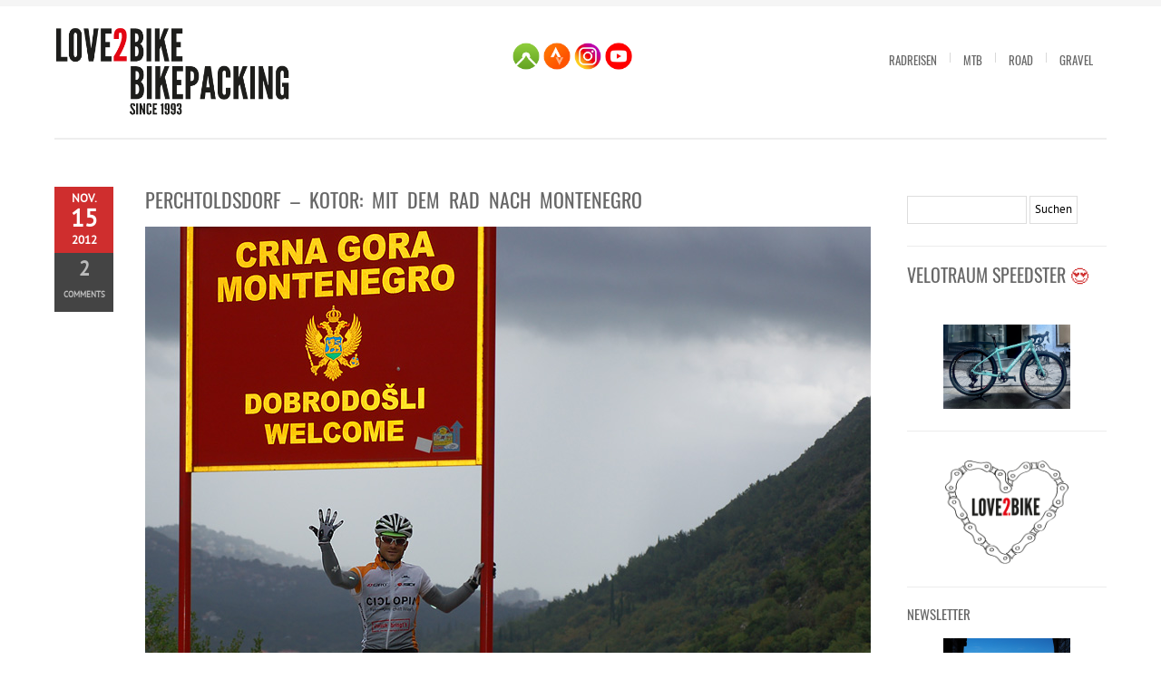

--- FILE ---
content_type: text/html; charset=UTF-8
request_url: https://www.love2.bike/perchtoldsdorf-kotor-mit-dem-rad-nach-montenegro/
body_size: 20142
content:
<!DOCTYPE html>
<html xmlns="http://www.w3.org/1999/xhtml" lang="de">

<head>

	
	<title>love2.bike - Perchtoldsdorf – Kotor: mit dem Rad nach Montenegro</title>
    <meta name="BRANKIC_VAR_PREFIX" content="bigbangwp_" />
    <meta name="BRANKIC_THEME" content="BigBang WP Template" />  
	<meta http-equiv="Content-Type" content="text/html; charset=UTF-8" />
	<link rel='start' href='https://www.love2.bike'>
    <link rel='alternate' href='https://www.love2.bike/wp-content/uploads/2025/02/logo-2025-black-2.png'>
	<link rel="profile" href="http://gmpg.org/xfn/11" />
	<link rel="pingback" href="https://www.love2.bike/xmlrpc.php" />    
	<!-- Favicon -->
	<link rel="shortcut icon" href="https://www.love2.bike/wp-content/uploads/2014/05/herz_16.png" />	
	    
    
        <style type="text/css">
    <!--
    h1.title, h2.title, h3.title, h4.title, h5.title, h6.title, #primary-menu ul li a, .section-title .title, .section-title .title a, .section-title h1.title span, .section-title p, #footer h3, .services h2, .item-info h3, .item-info-overlay h3, #contact-intro h1.title, #contact-intro p, .widget h3.title, .post-title h2.title, .post-title h2.title a {
        font-family: 'Oswald', sans-serif;    }


	#socialicons {
position: absolute;
  left: 20px;
  top:10px; 
  right: 0; 
  width: 150px;
  padding:0px 0px;
		}


@media only screen and (min-width: 768px) {


	#socialicons {
position: absolute;
  top: 0; 
  left: 0; 
  right: 0; 
  margin-left: auto; 
  margin-right: auto; 
  width: 150px;
  padding:40px 0px;
		}
}

@media only screen and (max-width: 767px) {


#primary-menu ul {
  padding: 0px !important;
}
.header { padding-bottom:10px !important; }

}



    -->
    </style>
    
	
    
    

<meta name='robots' content='index, follow, max-image-preview:large, max-snippet:-1, max-video-preview:-1' />
	<style>img:is([sizes="auto" i], [sizes^="auto," i]) { contain-intrinsic-size: 3000px 1500px }</style>
	
	<!-- This site is optimized with the Yoast SEO plugin v26.2 - https://yoast.com/wordpress/plugins/seo/ -->
	<link rel="canonical" href="https://www.love2.bike/perchtoldsdorf-kotor-mit-dem-rad-nach-montenegro/" />
	<meta property="og:locale" content="de_DE" />
	<meta property="og:type" content="article" />
	<meta property="og:title" content=" - Perchtoldsdorf – Kotor: mit dem Rad nach Montenegro" />
	<meta property="og:description" content="Oktober 2012. 1.290km, 11.000 Höhenmeter und 66 Std. im Sattel waren wir unterwegs von unserem Zuhause in Perchtoldsdorf durch die Steiermark, Slowenien, Kroatien, Bosnien-Herzegowina bis Montenegro. 12 eindrucksvolle Etappen über einsame Weinhügel, durch mystische Wälder sowie entlang der prachtvollen kroatischen Küste vorbei an märchenhaften Städten,..." />
	<meta property="og:url" content="https://www.love2.bike/perchtoldsdorf-kotor-mit-dem-rad-nach-montenegro/" />
	<meta property="og:site_name" content="love2.bike" />
	<meta property="article:published_time" content="2012-11-15T16:05:48+00:00" />
	<meta property="article:modified_time" content="2018-10-17T08:35:33+00:00" />
	<meta property="og:image" content="https://www.love2.bike/wp-content/uploads/2014/05/montenegro.jpg" />
	<meta property="og:image:width" content="800" />
	<meta property="og:image:height" content="683" />
	<meta property="og:image:type" content="image/jpeg" />
	<meta name="author" content="hana + peter" />
	<meta name="twitter:card" content="summary_large_image" />
	<meta name="twitter:label1" content="Verfasst von" />
	<meta name="twitter:data1" content="hana + peter" />
	<meta name="twitter:label2" content="Geschätzte Lesezeit" />
	<meta name="twitter:data2" content="6 Minuten" />
	<script type="application/ld+json" class="yoast-schema-graph">{"@context":"https://schema.org","@graph":[{"@type":"Article","@id":"https://www.love2.bike/perchtoldsdorf-kotor-mit-dem-rad-nach-montenegro/#article","isPartOf":{"@id":"https://www.love2.bike/perchtoldsdorf-kotor-mit-dem-rad-nach-montenegro/"},"author":{"name":"hana + peter","@id":"https://www.love2.bike/#/schema/person/f637089e71bfaa3c089163a4ae70b475"},"headline":"Perchtoldsdorf – Kotor: mit dem Rad nach Montenegro","datePublished":"2012-11-15T16:05:48+00:00","dateModified":"2018-10-17T08:35:33+00:00","mainEntityOfPage":{"@id":"https://www.love2.bike/perchtoldsdorf-kotor-mit-dem-rad-nach-montenegro/"},"wordCount":1113,"commentCount":2,"publisher":{"@id":"https://www.love2.bike/#organization"},"image":{"@id":"https://www.love2.bike/perchtoldsdorf-kotor-mit-dem-rad-nach-montenegro/#primaryimage"},"thumbnailUrl":"https://www.love2.bike/wp-content/uploads/2014/05/montenegro.jpg","keywords":["kroatien","montenegro","österreich","radreise","slowenien"],"articleSection":["Radreisen"],"inLanguage":"de","potentialAction":[{"@type":"CommentAction","name":"Comment","target":["https://www.love2.bike/perchtoldsdorf-kotor-mit-dem-rad-nach-montenegro/#respond"]}]},{"@type":"WebPage","@id":"https://www.love2.bike/perchtoldsdorf-kotor-mit-dem-rad-nach-montenegro/","url":"https://www.love2.bike/perchtoldsdorf-kotor-mit-dem-rad-nach-montenegro/","name":" - Perchtoldsdorf – Kotor: mit dem Rad nach Montenegro","isPartOf":{"@id":"https://www.love2.bike/#website"},"primaryImageOfPage":{"@id":"https://www.love2.bike/perchtoldsdorf-kotor-mit-dem-rad-nach-montenegro/#primaryimage"},"image":{"@id":"https://www.love2.bike/perchtoldsdorf-kotor-mit-dem-rad-nach-montenegro/#primaryimage"},"thumbnailUrl":"https://www.love2.bike/wp-content/uploads/2014/05/montenegro.jpg","datePublished":"2012-11-15T16:05:48+00:00","dateModified":"2018-10-17T08:35:33+00:00","breadcrumb":{"@id":"https://www.love2.bike/perchtoldsdorf-kotor-mit-dem-rad-nach-montenegro/#breadcrumb"},"inLanguage":"de","potentialAction":[{"@type":"ReadAction","target":["https://www.love2.bike/perchtoldsdorf-kotor-mit-dem-rad-nach-montenegro/"]}]},{"@type":"ImageObject","inLanguage":"de","@id":"https://www.love2.bike/perchtoldsdorf-kotor-mit-dem-rad-nach-montenegro/#primaryimage","url":"https://www.love2.bike/wp-content/uploads/2014/05/montenegro.jpg","contentUrl":"https://www.love2.bike/wp-content/uploads/2014/05/montenegro.jpg","width":800,"height":683},{"@type":"BreadcrumbList","@id":"https://www.love2.bike/perchtoldsdorf-kotor-mit-dem-rad-nach-montenegro/#breadcrumb","itemListElement":[{"@type":"ListItem","position":1,"name":"Startseite","item":"https://www.love2.bike/"},{"@type":"ListItem","position":2,"name":"Blog","item":"https://www.love2.bike/blog/"},{"@type":"ListItem","position":3,"name":"Perchtoldsdorf – Kotor: mit dem Rad nach Montenegro"}]},{"@type":"WebSite","@id":"https://www.love2.bike/#website","url":"https://www.love2.bike/","name":"love2.bike","description":"we love to bike - hana &amp; peter bergh","publisher":{"@id":"https://www.love2.bike/#organization"},"potentialAction":[{"@type":"SearchAction","target":{"@type":"EntryPoint","urlTemplate":"https://www.love2.bike/?s={search_term_string}"},"query-input":{"@type":"PropertyValueSpecification","valueRequired":true,"valueName":"search_term_string"}}],"inLanguage":"de"},{"@type":"Organization","@id":"https://www.love2.bike/#organization","name":"love2.bike","url":"https://www.love2.bike/","logo":{"@type":"ImageObject","inLanguage":"de","@id":"https://www.love2.bike/#/schema/logo/image/","url":"https://www.love2.bike/wp-content/uploads/2014/06/logo_love2bike.png","contentUrl":"https://www.love2.bike/wp-content/uploads/2014/06/logo_love2bike.png","width":260,"height":98,"caption":"love2.bike"},"image":{"@id":"https://www.love2.bike/#/schema/logo/image/"}},{"@type":"Person","@id":"https://www.love2.bike/#/schema/person/f637089e71bfaa3c089163a4ae70b475","name":"hana + peter"}]}</script>
	<!-- / Yoast SEO plugin. -->


<link rel="alternate" type="application/rss+xml" title="love2.bike &raquo; Feed" href="https://www.love2.bike/feed/" />
<link rel="alternate" type="application/rss+xml" title="love2.bike &raquo; Kommentar-Feed" href="https://www.love2.bike/comments/feed/" />
<link rel="alternate" type="application/rss+xml" title="love2.bike &raquo; Perchtoldsdorf – Kotor: mit dem Rad nach Montenegro-Kommentar-Feed" href="https://www.love2.bike/perchtoldsdorf-kotor-mit-dem-rad-nach-montenegro/feed/" />
<script type="text/javascript">
/* <![CDATA[ */
window._wpemojiSettings = {"baseUrl":"https:\/\/s.w.org\/images\/core\/emoji\/16.0.1\/72x72\/","ext":".png","svgUrl":"https:\/\/s.w.org\/images\/core\/emoji\/16.0.1\/svg\/","svgExt":".svg","source":{"concatemoji":"https:\/\/www.love2.bike\/wp-includes\/js\/wp-emoji-release.min.js?ver=6.8.3"}};
/*! This file is auto-generated */
!function(s,n){var o,i,e;function c(e){try{var t={supportTests:e,timestamp:(new Date).valueOf()};sessionStorage.setItem(o,JSON.stringify(t))}catch(e){}}function p(e,t,n){e.clearRect(0,0,e.canvas.width,e.canvas.height),e.fillText(t,0,0);var t=new Uint32Array(e.getImageData(0,0,e.canvas.width,e.canvas.height).data),a=(e.clearRect(0,0,e.canvas.width,e.canvas.height),e.fillText(n,0,0),new Uint32Array(e.getImageData(0,0,e.canvas.width,e.canvas.height).data));return t.every(function(e,t){return e===a[t]})}function u(e,t){e.clearRect(0,0,e.canvas.width,e.canvas.height),e.fillText(t,0,0);for(var n=e.getImageData(16,16,1,1),a=0;a<n.data.length;a++)if(0!==n.data[a])return!1;return!0}function f(e,t,n,a){switch(t){case"flag":return n(e,"\ud83c\udff3\ufe0f\u200d\u26a7\ufe0f","\ud83c\udff3\ufe0f\u200b\u26a7\ufe0f")?!1:!n(e,"\ud83c\udde8\ud83c\uddf6","\ud83c\udde8\u200b\ud83c\uddf6")&&!n(e,"\ud83c\udff4\udb40\udc67\udb40\udc62\udb40\udc65\udb40\udc6e\udb40\udc67\udb40\udc7f","\ud83c\udff4\u200b\udb40\udc67\u200b\udb40\udc62\u200b\udb40\udc65\u200b\udb40\udc6e\u200b\udb40\udc67\u200b\udb40\udc7f");case"emoji":return!a(e,"\ud83e\udedf")}return!1}function g(e,t,n,a){var r="undefined"!=typeof WorkerGlobalScope&&self instanceof WorkerGlobalScope?new OffscreenCanvas(300,150):s.createElement("canvas"),o=r.getContext("2d",{willReadFrequently:!0}),i=(o.textBaseline="top",o.font="600 32px Arial",{});return e.forEach(function(e){i[e]=t(o,e,n,a)}),i}function t(e){var t=s.createElement("script");t.src=e,t.defer=!0,s.head.appendChild(t)}"undefined"!=typeof Promise&&(o="wpEmojiSettingsSupports",i=["flag","emoji"],n.supports={everything:!0,everythingExceptFlag:!0},e=new Promise(function(e){s.addEventListener("DOMContentLoaded",e,{once:!0})}),new Promise(function(t){var n=function(){try{var e=JSON.parse(sessionStorage.getItem(o));if("object"==typeof e&&"number"==typeof e.timestamp&&(new Date).valueOf()<e.timestamp+604800&&"object"==typeof e.supportTests)return e.supportTests}catch(e){}return null}();if(!n){if("undefined"!=typeof Worker&&"undefined"!=typeof OffscreenCanvas&&"undefined"!=typeof URL&&URL.createObjectURL&&"undefined"!=typeof Blob)try{var e="postMessage("+g.toString()+"("+[JSON.stringify(i),f.toString(),p.toString(),u.toString()].join(",")+"));",a=new Blob([e],{type:"text/javascript"}),r=new Worker(URL.createObjectURL(a),{name:"wpTestEmojiSupports"});return void(r.onmessage=function(e){c(n=e.data),r.terminate(),t(n)})}catch(e){}c(n=g(i,f,p,u))}t(n)}).then(function(e){for(var t in e)n.supports[t]=e[t],n.supports.everything=n.supports.everything&&n.supports[t],"flag"!==t&&(n.supports.everythingExceptFlag=n.supports.everythingExceptFlag&&n.supports[t]);n.supports.everythingExceptFlag=n.supports.everythingExceptFlag&&!n.supports.flag,n.DOMReady=!1,n.readyCallback=function(){n.DOMReady=!0}}).then(function(){return e}).then(function(){var e;n.supports.everything||(n.readyCallback(),(e=n.source||{}).concatemoji?t(e.concatemoji):e.wpemoji&&e.twemoji&&(t(e.twemoji),t(e.wpemoji)))}))}((window,document),window._wpemojiSettings);
/* ]]> */
</script>
<style id='wp-emoji-styles-inline-css' type='text/css'>

	img.wp-smiley, img.emoji {
		display: inline !important;
		border: none !important;
		box-shadow: none !important;
		height: 1em !important;
		width: 1em !important;
		margin: 0 0.07em !important;
		vertical-align: -0.1em !important;
		background: none !important;
		padding: 0 !important;
	}
</style>
<link rel='stylesheet' id='wp-block-library-css' href='https://www.love2.bike/wp-includes/css/dist/block-library/style.min.css?ver=6.8.3' type='text/css' media='all' />
<style id='classic-theme-styles-inline-css' type='text/css'>
/*! This file is auto-generated */
.wp-block-button__link{color:#fff;background-color:#32373c;border-radius:9999px;box-shadow:none;text-decoration:none;padding:calc(.667em + 2px) calc(1.333em + 2px);font-size:1.125em}.wp-block-file__button{background:#32373c;color:#fff;text-decoration:none}
</style>
<style id='global-styles-inline-css' type='text/css'>
:root{--wp--preset--aspect-ratio--square: 1;--wp--preset--aspect-ratio--4-3: 4/3;--wp--preset--aspect-ratio--3-4: 3/4;--wp--preset--aspect-ratio--3-2: 3/2;--wp--preset--aspect-ratio--2-3: 2/3;--wp--preset--aspect-ratio--16-9: 16/9;--wp--preset--aspect-ratio--9-16: 9/16;--wp--preset--color--black: #000000;--wp--preset--color--cyan-bluish-gray: #abb8c3;--wp--preset--color--white: #ffffff;--wp--preset--color--pale-pink: #f78da7;--wp--preset--color--vivid-red: #cf2e2e;--wp--preset--color--luminous-vivid-orange: #ff6900;--wp--preset--color--luminous-vivid-amber: #fcb900;--wp--preset--color--light-green-cyan: #7bdcb5;--wp--preset--color--vivid-green-cyan: #00d084;--wp--preset--color--pale-cyan-blue: #8ed1fc;--wp--preset--color--vivid-cyan-blue: #0693e3;--wp--preset--color--vivid-purple: #9b51e0;--wp--preset--gradient--vivid-cyan-blue-to-vivid-purple: linear-gradient(135deg,rgba(6,147,227,1) 0%,rgb(155,81,224) 100%);--wp--preset--gradient--light-green-cyan-to-vivid-green-cyan: linear-gradient(135deg,rgb(122,220,180) 0%,rgb(0,208,130) 100%);--wp--preset--gradient--luminous-vivid-amber-to-luminous-vivid-orange: linear-gradient(135deg,rgba(252,185,0,1) 0%,rgba(255,105,0,1) 100%);--wp--preset--gradient--luminous-vivid-orange-to-vivid-red: linear-gradient(135deg,rgba(255,105,0,1) 0%,rgb(207,46,46) 100%);--wp--preset--gradient--very-light-gray-to-cyan-bluish-gray: linear-gradient(135deg,rgb(238,238,238) 0%,rgb(169,184,195) 100%);--wp--preset--gradient--cool-to-warm-spectrum: linear-gradient(135deg,rgb(74,234,220) 0%,rgb(151,120,209) 20%,rgb(207,42,186) 40%,rgb(238,44,130) 60%,rgb(251,105,98) 80%,rgb(254,248,76) 100%);--wp--preset--gradient--blush-light-purple: linear-gradient(135deg,rgb(255,206,236) 0%,rgb(152,150,240) 100%);--wp--preset--gradient--blush-bordeaux: linear-gradient(135deg,rgb(254,205,165) 0%,rgb(254,45,45) 50%,rgb(107,0,62) 100%);--wp--preset--gradient--luminous-dusk: linear-gradient(135deg,rgb(255,203,112) 0%,rgb(199,81,192) 50%,rgb(65,88,208) 100%);--wp--preset--gradient--pale-ocean: linear-gradient(135deg,rgb(255,245,203) 0%,rgb(182,227,212) 50%,rgb(51,167,181) 100%);--wp--preset--gradient--electric-grass: linear-gradient(135deg,rgb(202,248,128) 0%,rgb(113,206,126) 100%);--wp--preset--gradient--midnight: linear-gradient(135deg,rgb(2,3,129) 0%,rgb(40,116,252) 100%);--wp--preset--font-size--small: 13px;--wp--preset--font-size--medium: 20px;--wp--preset--font-size--large: 36px;--wp--preset--font-size--x-large: 42px;--wp--preset--spacing--20: 0.44rem;--wp--preset--spacing--30: 0.67rem;--wp--preset--spacing--40: 1rem;--wp--preset--spacing--50: 1.5rem;--wp--preset--spacing--60: 2.25rem;--wp--preset--spacing--70: 3.38rem;--wp--preset--spacing--80: 5.06rem;--wp--preset--shadow--natural: 6px 6px 9px rgba(0, 0, 0, 0.2);--wp--preset--shadow--deep: 12px 12px 50px rgba(0, 0, 0, 0.4);--wp--preset--shadow--sharp: 6px 6px 0px rgba(0, 0, 0, 0.2);--wp--preset--shadow--outlined: 6px 6px 0px -3px rgba(255, 255, 255, 1), 6px 6px rgba(0, 0, 0, 1);--wp--preset--shadow--crisp: 6px 6px 0px rgba(0, 0, 0, 1);}:where(.is-layout-flex){gap: 0.5em;}:where(.is-layout-grid){gap: 0.5em;}body .is-layout-flex{display: flex;}.is-layout-flex{flex-wrap: wrap;align-items: center;}.is-layout-flex > :is(*, div){margin: 0;}body .is-layout-grid{display: grid;}.is-layout-grid > :is(*, div){margin: 0;}:where(.wp-block-columns.is-layout-flex){gap: 2em;}:where(.wp-block-columns.is-layout-grid){gap: 2em;}:where(.wp-block-post-template.is-layout-flex){gap: 1.25em;}:where(.wp-block-post-template.is-layout-grid){gap: 1.25em;}.has-black-color{color: var(--wp--preset--color--black) !important;}.has-cyan-bluish-gray-color{color: var(--wp--preset--color--cyan-bluish-gray) !important;}.has-white-color{color: var(--wp--preset--color--white) !important;}.has-pale-pink-color{color: var(--wp--preset--color--pale-pink) !important;}.has-vivid-red-color{color: var(--wp--preset--color--vivid-red) !important;}.has-luminous-vivid-orange-color{color: var(--wp--preset--color--luminous-vivid-orange) !important;}.has-luminous-vivid-amber-color{color: var(--wp--preset--color--luminous-vivid-amber) !important;}.has-light-green-cyan-color{color: var(--wp--preset--color--light-green-cyan) !important;}.has-vivid-green-cyan-color{color: var(--wp--preset--color--vivid-green-cyan) !important;}.has-pale-cyan-blue-color{color: var(--wp--preset--color--pale-cyan-blue) !important;}.has-vivid-cyan-blue-color{color: var(--wp--preset--color--vivid-cyan-blue) !important;}.has-vivid-purple-color{color: var(--wp--preset--color--vivid-purple) !important;}.has-black-background-color{background-color: var(--wp--preset--color--black) !important;}.has-cyan-bluish-gray-background-color{background-color: var(--wp--preset--color--cyan-bluish-gray) !important;}.has-white-background-color{background-color: var(--wp--preset--color--white) !important;}.has-pale-pink-background-color{background-color: var(--wp--preset--color--pale-pink) !important;}.has-vivid-red-background-color{background-color: var(--wp--preset--color--vivid-red) !important;}.has-luminous-vivid-orange-background-color{background-color: var(--wp--preset--color--luminous-vivid-orange) !important;}.has-luminous-vivid-amber-background-color{background-color: var(--wp--preset--color--luminous-vivid-amber) !important;}.has-light-green-cyan-background-color{background-color: var(--wp--preset--color--light-green-cyan) !important;}.has-vivid-green-cyan-background-color{background-color: var(--wp--preset--color--vivid-green-cyan) !important;}.has-pale-cyan-blue-background-color{background-color: var(--wp--preset--color--pale-cyan-blue) !important;}.has-vivid-cyan-blue-background-color{background-color: var(--wp--preset--color--vivid-cyan-blue) !important;}.has-vivid-purple-background-color{background-color: var(--wp--preset--color--vivid-purple) !important;}.has-black-border-color{border-color: var(--wp--preset--color--black) !important;}.has-cyan-bluish-gray-border-color{border-color: var(--wp--preset--color--cyan-bluish-gray) !important;}.has-white-border-color{border-color: var(--wp--preset--color--white) !important;}.has-pale-pink-border-color{border-color: var(--wp--preset--color--pale-pink) !important;}.has-vivid-red-border-color{border-color: var(--wp--preset--color--vivid-red) !important;}.has-luminous-vivid-orange-border-color{border-color: var(--wp--preset--color--luminous-vivid-orange) !important;}.has-luminous-vivid-amber-border-color{border-color: var(--wp--preset--color--luminous-vivid-amber) !important;}.has-light-green-cyan-border-color{border-color: var(--wp--preset--color--light-green-cyan) !important;}.has-vivid-green-cyan-border-color{border-color: var(--wp--preset--color--vivid-green-cyan) !important;}.has-pale-cyan-blue-border-color{border-color: var(--wp--preset--color--pale-cyan-blue) !important;}.has-vivid-cyan-blue-border-color{border-color: var(--wp--preset--color--vivid-cyan-blue) !important;}.has-vivid-purple-border-color{border-color: var(--wp--preset--color--vivid-purple) !important;}.has-vivid-cyan-blue-to-vivid-purple-gradient-background{background: var(--wp--preset--gradient--vivid-cyan-blue-to-vivid-purple) !important;}.has-light-green-cyan-to-vivid-green-cyan-gradient-background{background: var(--wp--preset--gradient--light-green-cyan-to-vivid-green-cyan) !important;}.has-luminous-vivid-amber-to-luminous-vivid-orange-gradient-background{background: var(--wp--preset--gradient--luminous-vivid-amber-to-luminous-vivid-orange) !important;}.has-luminous-vivid-orange-to-vivid-red-gradient-background{background: var(--wp--preset--gradient--luminous-vivid-orange-to-vivid-red) !important;}.has-very-light-gray-to-cyan-bluish-gray-gradient-background{background: var(--wp--preset--gradient--very-light-gray-to-cyan-bluish-gray) !important;}.has-cool-to-warm-spectrum-gradient-background{background: var(--wp--preset--gradient--cool-to-warm-spectrum) !important;}.has-blush-light-purple-gradient-background{background: var(--wp--preset--gradient--blush-light-purple) !important;}.has-blush-bordeaux-gradient-background{background: var(--wp--preset--gradient--blush-bordeaux) !important;}.has-luminous-dusk-gradient-background{background: var(--wp--preset--gradient--luminous-dusk) !important;}.has-pale-ocean-gradient-background{background: var(--wp--preset--gradient--pale-ocean) !important;}.has-electric-grass-gradient-background{background: var(--wp--preset--gradient--electric-grass) !important;}.has-midnight-gradient-background{background: var(--wp--preset--gradient--midnight) !important;}.has-small-font-size{font-size: var(--wp--preset--font-size--small) !important;}.has-medium-font-size{font-size: var(--wp--preset--font-size--medium) !important;}.has-large-font-size{font-size: var(--wp--preset--font-size--large) !important;}.has-x-large-font-size{font-size: var(--wp--preset--font-size--x-large) !important;}
:where(.wp-block-post-template.is-layout-flex){gap: 1.25em;}:where(.wp-block-post-template.is-layout-grid){gap: 1.25em;}
:where(.wp-block-columns.is-layout-flex){gap: 2em;}:where(.wp-block-columns.is-layout-grid){gap: 2em;}
:root :where(.wp-block-pullquote){font-size: 1.5em;line-height: 1.6;}
</style>
<link rel='stylesheet' id='lbwps-styles-photoswipe5-main-css' href='https://www.love2.bike/wp-content/plugins/lightbox-photoswipe/assets/ps5/styles/main.css?ver=5.8.1' type='text/css' media='all' />
<link rel='stylesheet' id='widgets-on-pages-css' href='https://www.love2.bike/wp-content/plugins/widgets-on-pages/public/css/widgets-on-pages-public.css?ver=1.4.0' type='text/css' media='all' />
<link rel='stylesheet' id='default_stylesheet-css' href='https://www.love2.bike/wp-content/themes/bigbangwp/style.css?ver=6.8.3' type='text/css' media='all' />
<link rel='stylesheet' id='style-css' href='https://www.love2.bike/wp-content/themes/bigbangwp/css/style.css?ver=6.8.3' type='text/css' media='all' />
<link rel='stylesheet' id='css_color_style-css' href='https://www.love2.bike/wp-content/themes/bigbangwp/css/colors/color-red.css?ver=6.8.3' type='text/css' media='all' />
<link rel='stylesheet' id='blog-css' href='https://www.love2.bike/wp-content/themes/bigbangwp/css/blog.css?ver=6.8.3' type='text/css' media='all' />
<link rel='stylesheet' id='socialize-bookmarks-css' href='https://www.love2.bike/wp-content/themes/bigbangwp/css/socialize-bookmarks.css?ver=6.8.3' type='text/css' media='all' />
<link rel='stylesheet' id='prettyPhoto-css' href='https://www.love2.bike/wp-content/themes/bigbangwp/css/prettyPhoto.css?ver=6.8.3' type='text/css' media='all' />
<link rel='stylesheet' id='jquery_flexslider-css' href='https://www.love2.bike/wp-content/themes/bigbangwp/css/flexslider.css?ver=6.8.3' type='text/css' media='all' />
<link rel='stylesheet' id='style-stretched-css' href='https://www.love2.bike/wp-content/themes/bigbangwp/css/style-stretched.css?ver=6.8.3' type='text/css' media='all' />
<link rel='stylesheet' id='media_queries-css' href='https://www.love2.bike/wp-content/themes/bigbangwp/css/media_queries.css?ver=6.8.3' type='text/css' media='all' />
<script type="text/javascript" async src="https://www.love2.bike/wp-content/plugins/burst-statistics/assets/js/timeme/timeme.min.js?ver=1764944901" id="burst-timeme-js"></script>
<script type="text/javascript" id="burst-js-extra">
/* <![CDATA[ */
var burst = {"tracking":{"isInitialHit":true,"lastUpdateTimestamp":0,"beacon_url":"https:\/\/www.love2.bike\/wp-content\/plugins\/burst-statistics\/endpoint.php","ajaxUrl":"https:\/\/www.love2.bike\/wp-admin\/admin-ajax.php"},"options":{"cookieless":0,"pageUrl":"https:\/\/www.love2.bike\/perchtoldsdorf-kotor-mit-dem-rad-nach-montenegro\/","beacon_enabled":1,"do_not_track":0,"enable_turbo_mode":0,"track_url_change":0,"cookie_retention_days":30,"debug":0},"goals":{"completed":[],"scriptUrl":"https:\/\/www.love2.bike\/wp-content\/plugins\/burst-statistics\/assets\/js\/build\/burst-goals.js?v=1764944901","active":[]},"cache":{"uid":null,"fingerprint":null,"isUserAgent":null,"isDoNotTrack":null,"useCookies":null}};
/* ]]> */
</script>
<script type="text/javascript" async src="https://www.love2.bike/wp-content/plugins/burst-statistics/assets/js/build/burst.min.js?ver=1764944901" id="burst-js"></script>
<script type="text/javascript" src="https://www.love2.bike/wp-includes/js/jquery/jquery.min.js?ver=3.7.1" id="jquery-core-js"></script>
<script type="text/javascript" src="https://www.love2.bike/wp-includes/js/jquery/jquery-migrate.min.js?ver=3.4.1" id="jquery-migrate-js"></script>
<script type="text/javascript" src="https://www.love2.bike/wp-content/themes/bigbangwp/javascript/custom.js?ver=6.8.3" id="custom-js"></script>
<script type="text/javascript" src="https://www.love2.bike/wp-content/themes/bigbangwp/javascript/prettyPhoto.js?ver=6.8.3" id="prettyPhoto-js"></script>
<script type="text/javascript" src="https://www.love2.bike/wp-content/themes/bigbangwp/javascript/jquery.isotope.min.js?ver=6.8.3" id="isotope-js"></script>
<script type="text/javascript" src="https://www.love2.bike/wp-content/themes/bigbangwp/javascript/jquery.flexslider.js?ver=6.8.3" id="jquery_flexslider-js"></script>
<script type="text/javascript" src="https://www.love2.bike/wp-content/themes/bigbangwp/javascript/jquery.backstretch.min.js?ver=6.8.3" id="backstretch-js"></script>
<script type="text/javascript" src="https://www.love2.bike/wp-content/themes/bigbangwp/javascript/bra.photostream.js?ver=6.8.3" id="bra_photostream-js"></script>
<link rel="https://api.w.org/" href="https://www.love2.bike/wp-json/" /><link rel="alternate" title="JSON" type="application/json" href="https://www.love2.bike/wp-json/wp/v2/posts/168" /><link rel="EditURI" type="application/rsd+xml" title="RSD" href="https://www.love2.bike/xmlrpc.php?rsd" />
<link rel='shortlink' href='https://www.love2.bike/?p=168' />
<link rel="alternate" title="oEmbed (JSON)" type="application/json+oembed" href="https://www.love2.bike/wp-json/oembed/1.0/embed?url=https%3A%2F%2Fwww.love2.bike%2Fperchtoldsdorf-kotor-mit-dem-rad-nach-montenegro%2F" />
<link rel="alternate" title="oEmbed (XML)" type="text/xml+oembed" href="https://www.love2.bike/wp-json/oembed/1.0/embed?url=https%3A%2F%2Fwww.love2.bike%2Fperchtoldsdorf-kotor-mit-dem-rad-nach-montenegro%2F&#038;format=xml" />
<meta name="viewport" content="initial-scale=1, maximum-scale=1" /><meta name="viewport" content="width=device-width" />
</head>
<body id="top" class="wp-singular post-template-default single single-post postid-168 single-format-standard wp-theme-bigbangwp metaslider-plugin" data-burst_id="168" data-burst_type="post">

    <!-- START HEADER -->
    
    <div id="header-wrapper">
    
        <div class="header clear">
            
            <div id="logo">    
                <a href="https://www.love2.bike"><img src="https://www.love2.bike/wp-content/uploads/2025/02/logo-2025-black-2.png" width="260" alt="love2.bike - Perchtoldsdorf – Kotor: mit dem Rad nach Montenegro" /></a>        
            </div><!--END LOGO-->
            <div id="socialicons">
            <a href="https://www.komoot.com/de-de/user/653503747744" target="_blank"><img src="https://www.love2.bike/wp-content/uploads/2024/07/komoot-3.png" width="30"></a>
            <a href="https://www.strava.com/athletes/35126914" target="_blank"><img src="https://www.love2.bike/wp-content/uploads/2024/07/strava-2.png" width="30"></a>
            <a href="https://www.instagram.com/love2.bike/" target="_blank"><img src="https://www.love2.bike/wp-content/uploads/2024/07/instagram-2.png" width="30"></a>
            <a href="https://www.youtube.com/@love2bike" target="_blank"><img src="https://www.love2.bike/wp-content/uploads/2024/07/youtube-2.png" width="30"></a>
            </div>
        
            <div id="primary-menu"> 
            <ul id="menu-main" class="menu"><li id="menu-item-171" class="menu-item menu-item-type-taxonomy menu-item-object-category current-post-ancestor current-menu-parent current-post-parent menu-item-171"><a href="https://www.love2.bike/category/radreisen/">Radreisen</a></li>
<li id="menu-item-143" class="menu-item menu-item-type-taxonomy menu-item-object-category menu-item-143"><a href="https://www.love2.bike/category/mtb/">MTB</a></li>
<li id="menu-item-144" class="menu-item menu-item-type-taxonomy menu-item-object-category menu-item-144"><a href="https://www.love2.bike/category/rennrad/">Road</a></li>
<li id="menu-item-8578" class="menu-item menu-item-type-taxonomy menu-item-object-category menu-item-8578"><a href="https://www.love2.bike/category/gravel/">Gravel</a></li>
</ul>                
            </div><!--END PRIMARY MENU-->
            
        </div><!--END HEADER-->    
        
    </div><!--END HEADER-WRAPPER-->        
    
    <!-- END HEADER -->
<div id="wrapper"  class='clear'>    

<div class="content-wrapper clear">

			
<div class="divider" style="height:52px"></div>

 

    <div id="inner-content" class="blog1">  

            <div class="post-168 post type-post status-publish format-standard has-post-thumbnail hentry category-radreisen tag-kroatien tag-montenegro tag-oesterreich tag-radreise tag-slowenien" id="post-168">
                <div class="post-info">                        
                    <div class="date"><span class="month">Nov.</span><span class="day">15</span><span class="month">2012</span></div>                    
                                        <div class="comments"><a href="https://www.love2.bike/perchtoldsdorf-kotor-mit-dem-rad-nach-montenegro/#comments"><span>2</span> Comments</a></div>                            
                                                
                </div><!--END POST-INFO-->        
                
                <div class="post-content">  
                
                    <div class="post-title">                
                        <h2 class="title"><a href="https://www.love2.bike/perchtoldsdorf-kotor-mit-dem-rad-nach-montenegro/">Perchtoldsdorf – Kotor: mit dem Rad nach Montenegro</a></h2>
                    </div>
                    <!--END POST-TITLE-->
                   <!--END POST-META-->  
            
                    <div class="post-media">
                            
                                                              
                            <img src="https://www.love2.bike/wp-content/uploads/2014/05/montenegro.jpg" alt="Perchtoldsdorf – Kotor: mit dem Rad nach Montenegro" width="900" />
                                                                         
                    </div>
                    <!--END POST-MEDIA-->




  
<p><em>Oktober 2012.</em><strong><br />
1.290km, 11.000 Höhenmeter und 66 Std. im Sattel waren wir unterwegs von unserem Zuhause in Perchtoldsdorf durch die Steiermark, Slowenien, Kroatien, Bosnien-Herzegowina bis Montenegro.<br />
12 eindrucksvolle Etappen über einsame Weinhügel, durch mystische Wälder sowie entlang der prachtvollen kroatischen Küste vorbei an märchenhaften Städten, türkisfarbenen Buchten und bunten Häfen.<br />
50% Sonne – 50% Wolken und einige Stunden Starkregen inkl. Gewitter gestalteten unsere Reise zusätzlich kontrastreich und spannend.</strong></p>

		<style type="text/css">
			#gallery-1 {
				margin: auto;
			}
			#gallery-1 .gallery-item {
				float: left;
				margin-top: 10px;
				text-align: center;
				width: 25%;
			}
			#gallery-1 img {
				border: 2px solid #cfcfcf;
			}
			#gallery-1 .gallery-caption {
				margin-left: 0;
			}
			/* see gallery_shortcode() in wp-includes/media.php */
		</style>
		<div id='gallery-1' class='gallery galleryid-168 gallery-columns-4 gallery-size-thumbnail'><dl class='gallery-item'>
			<dt class='gallery-icon landscape'>
				<a href='https://www.love2.bike/wp-content/uploads/2012/11/083.jpg' data-lbwps-width="1000" data-lbwps-height="500" data-lbwps-srcsmall="https://www.love2.bike/wp-content/uploads/2012/11/083-300x150.jpg"><img decoding="async" width="150" height="150" src="https://www.love2.bike/wp-content/uploads/2012/11/083-150x150.jpg" class="attachment-thumbnail size-thumbnail" alt="" srcset="https://www.love2.bike/wp-content/uploads/2012/11/083-150x150.jpg 150w, https://www.love2.bike/wp-content/uploads/2012/11/083-270x270.jpg 270w" sizes="(max-width: 150px) 100vw, 150px" /></a>
			</dt></dl><dl class='gallery-item'>
			<dt class='gallery-icon landscape'>
				<a href='https://www.love2.bike/wp-content/uploads/2012/11/133.jpg' data-lbwps-width="1000" data-lbwps-height="500" data-lbwps-srcsmall="https://www.love2.bike/wp-content/uploads/2012/11/133-300x150.jpg"><img decoding="async" width="150" height="150" src="https://www.love2.bike/wp-content/uploads/2012/11/133-150x150.jpg" class="attachment-thumbnail size-thumbnail" alt="" srcset="https://www.love2.bike/wp-content/uploads/2012/11/133-150x150.jpg 150w, https://www.love2.bike/wp-content/uploads/2012/11/133-270x270.jpg 270w" sizes="(max-width: 150px) 100vw, 150px" /></a>
			</dt></dl><dl class='gallery-item'>
			<dt class='gallery-icon landscape'>
				<a href='https://www.love2.bike/wp-content/uploads/2012/11/237.jpg' data-lbwps-width="1000" data-lbwps-height="500" data-lbwps-srcsmall="https://www.love2.bike/wp-content/uploads/2012/11/237-300x150.jpg"><img decoding="async" width="150" height="150" src="https://www.love2.bike/wp-content/uploads/2012/11/237-150x150.jpg" class="attachment-thumbnail size-thumbnail" alt="" srcset="https://www.love2.bike/wp-content/uploads/2012/11/237-150x150.jpg 150w, https://www.love2.bike/wp-content/uploads/2012/11/237-270x270.jpg 270w" sizes="(max-width: 150px) 100vw, 150px" /></a>
			</dt></dl><dl class='gallery-item'>
			<dt class='gallery-icon landscape'>
				<a href='https://www.love2.bike/wp-content/uploads/2012/11/326.jpg' data-lbwps-width="1000" data-lbwps-height="500" data-lbwps-srcsmall="https://www.love2.bike/wp-content/uploads/2012/11/326-300x150.jpg"><img decoding="async" width="150" height="150" src="https://www.love2.bike/wp-content/uploads/2012/11/326-150x150.jpg" class="attachment-thumbnail size-thumbnail" alt="" srcset="https://www.love2.bike/wp-content/uploads/2012/11/326-150x150.jpg 150w, https://www.love2.bike/wp-content/uploads/2012/11/326-270x270.jpg 270w" sizes="(max-width: 150px) 100vw, 150px" /></a>
			</dt></dl><br style="clear: both" />
		</div>

<div class='divider' style='height: 20px;'></div><div class='clear'></div>
<h2>Vorgeschichte: Warum Perchtoldsdorf – Kotor?</h2>
<p>An sich sind wir leidenschaftliche Mountainbiker und seit einigen Jahren aktive <a href="http://xterra.berghwerk.at" target="_blank" rel="noopener">XTERRA-/Cross-Triathleten</a>. Breite Straßen und motorisierten Verkehr kennen wir vom Autofahren her – am Bike lieben wir  einsame, naturnahe Trails.<br />
Die letzten Jahre ließ ein dichter Rennkalender von April bis Oktober keine “gemütlichen” Mehrtagestouren zu. Auch freie Urlaubstage waren wegen Trainingslager und Wettkampfreisen immer recht spärlich.<br />
Heuer kam unerwartet alles anders. Ende Mai verletzte sich Hana bei einem Bike-Sturz am Knie – Diagnose: Kreuzband-Riss. Ärger und Frust wichen bald Gedanken zu einer möglichst zeitnahen OP, Reha und perspektivischen Zielen.<br />
Nach einer sehr schnellen und hilfreichen ärztlichen Betreuung und Diagnose in Wien (Danke an Dr. Alexander Zembsch) sowie Operation im Salzburger Landeskrankenhaus (Danke an Dr. Helmuth Eggl und Dr. Helmut Klampfer) konnte Hana exakt 6 Wochen nach dem Unfall (fixe Wartezeit für OP nach Knie-Traumatisierung) Anfang Juli bereits mit der Reha beginnen. Extrem wichtig in dieser Phase erwies es sich, im Rahmen des Möglichen Ziele und Pläne zu schmieden. Schwimmen und lockeres Radeln waren bald wieder möglich – nur Laufen war für weitere 3 Monate tabu.<br />
Die Rennsaison war für Hana damit definitiv abgehakt … und an richtiges Biken im Gelände konnte sie auch für längere Zeit nicht denken. Also schien uns als beste Alternative Radeln auf der Straße mit nicht nur (wie gewohnt) Trainings- sondern v.a. Erlebnis-/Touren-Charakter.</p>
<p>Ganz jungfräulich waren wir hinsichtlich Straßen-Projekte nicht – im Vorjahr machte schon unser “<a title="Wien – Passau … ein Tagesritt" href="http://www.love2.bike/wien-passau-ein-tagesritt/">Tagesritt: Wien &#8211; Passau”</a> Lust auf mehr. Bald kristallisierte sich eine mehrtägige Straßentour mit moderaten Höhenmetern als optimales Herbst-Ziel heraus, mit dem im Kopf die Reha-Übungen und das Zusehen bei den Rennen Hana deutlich leichter fielen, als mit fernen Wettkampfplänen für 2013.<br />
Nach einem ersten Brainstorming mit Hilfe von Google Maps war bald klar: uns zieht es in den Süden – entlang der kroatischen Küste – mit dem Ziel Kotor in Montenegro … jene mystische und geschichtsträchtige Bucht, die alleine von ihrer Form auf der Landkarte her faszinierend und einzigartig wirkt.<br />
Kurz überlegten wir auch, mit dem Zug nach Villach oder mit dem Bus nach Triest zu fahren, um direkter an der Küste zu starten. Sehr bald entschieden wir uns jedoch für einen Tour-Beginn von zu Hause weg, was nicht nur hinsichtlich Relation der Distanzen interessanter ist, sondern die gesamte Reise auch gefühlsmäßig irgendwie bedeutsamer macht – es berührte uns einfach mehr, unsere Tour von daheim aus zu starten.</p>
<p>Unser erster Weg führte uns daraufhin zu Freytag &amp; Berndt am Kohlmarkt, wo schon zahlreiche Touren und Reisen ihren Anfang genommen hatten. Eingedeckt mit sämtlichem Kartenmaterial begann dann die Detailplanung: Etappen, Tages- und Gesamtkilometer, Höhenmeter, …<br />
Die Packliste war schnell erstellt, nachdem die Entscheidung auf Gepäckträger und Taschen anstelle von Rucksack gefallen war.<br />
Also rüsteten wir unsere Trainingsbikes – Flashi 2 bekam bei CICLOPIA eine Spezialkonstruktion für die Gepäckträgeraufnahme in den Rahmen geklebt … aus der Reifenkiste im Keller fischten wir alte Maxxis Wormdrive Semi Slicks und Schwalbe Furious Freds, die uns für unser Vorhaben durchaus geeignet schienen … und dann konnte es bald losgehen.</p>

		<style type="text/css">
			#gallery-2 {
				margin: auto;
			}
			#gallery-2 .gallery-item {
				float: left;
				margin-top: 10px;
				text-align: center;
				width: 25%;
			}
			#gallery-2 img {
				border: 2px solid #cfcfcf;
			}
			#gallery-2 .gallery-caption {
				margin-left: 0;
			}
			/* see gallery_shortcode() in wp-includes/media.php */
		</style>
		<div id='gallery-2' class='gallery galleryid-168 gallery-columns-4 gallery-size-thumbnail'><dl class='gallery-item'>
			<dt class='gallery-icon landscape'>
				<a href='https://www.love2.bike/wp-content/uploads/2012/11/001.jpg' data-lbwps-width="1000" data-lbwps-height="500" data-lbwps-srcsmall="https://www.love2.bike/wp-content/uploads/2012/11/001-300x150.jpg"><img decoding="async" width="150" height="150" src="https://www.love2.bike/wp-content/uploads/2012/11/001-150x150.jpg" class="attachment-thumbnail size-thumbnail" alt="" srcset="https://www.love2.bike/wp-content/uploads/2012/11/001-150x150.jpg 150w, https://www.love2.bike/wp-content/uploads/2012/11/001-270x270.jpg 270w" sizes="(max-width: 150px) 100vw, 150px" /></a>
			</dt></dl><dl class='gallery-item'>
			<dt class='gallery-icon landscape'>
				<a href='https://www.love2.bike/wp-content/uploads/2012/11/002.jpg' data-lbwps-width="1000" data-lbwps-height="500" data-lbwps-srcsmall="https://www.love2.bike/wp-content/uploads/2012/11/002-300x150.jpg"><img decoding="async" width="150" height="150" src="https://www.love2.bike/wp-content/uploads/2012/11/002-150x150.jpg" class="attachment-thumbnail size-thumbnail" alt="" srcset="https://www.love2.bike/wp-content/uploads/2012/11/002-150x150.jpg 150w, https://www.love2.bike/wp-content/uploads/2012/11/002-270x270.jpg 270w" sizes="(max-width: 150px) 100vw, 150px" /></a>
			</dt></dl><dl class='gallery-item'>
			<dt class='gallery-icon landscape'>
				<a href='https://www.love2.bike/wp-content/uploads/2012/11/003.jpg' data-lbwps-width="1000" data-lbwps-height="500" data-lbwps-srcsmall="https://www.love2.bike/wp-content/uploads/2012/11/003-300x150.jpg"><img decoding="async" width="150" height="150" src="https://www.love2.bike/wp-content/uploads/2012/11/003-150x150.jpg" class="attachment-thumbnail size-thumbnail" alt="" srcset="https://www.love2.bike/wp-content/uploads/2012/11/003-150x150.jpg 150w, https://www.love2.bike/wp-content/uploads/2012/11/003-270x270.jpg 270w" sizes="(max-width: 150px) 100vw, 150px" /></a>
			</dt></dl><dl class='gallery-item'>
			<dt class='gallery-icon landscape'>
				<a href='https://www.love2.bike/wp-content/uploads/2012/11/004.jpg' data-lbwps-width="1000" data-lbwps-height="500" data-lbwps-srcsmall="https://www.love2.bike/wp-content/uploads/2012/11/004-300x150.jpg"><img decoding="async" width="150" height="150" src="https://www.love2.bike/wp-content/uploads/2012/11/004-150x150.jpg" class="attachment-thumbnail size-thumbnail" alt="" srcset="https://www.love2.bike/wp-content/uploads/2012/11/004-150x150.jpg 150w, https://www.love2.bike/wp-content/uploads/2012/11/004-270x270.jpg 270w" sizes="(max-width: 150px) 100vw, 150px" /></a>
			</dt></dl><br style="clear: both" /><dl class='gallery-item'>
			<dt class='gallery-icon landscape'>
				<a href='https://www.love2.bike/wp-content/uploads/2012/11/005.jpg' data-lbwps-width="1000" data-lbwps-height="500" data-lbwps-srcsmall="https://www.love2.bike/wp-content/uploads/2012/11/005-300x150.jpg"><img decoding="async" width="150" height="150" src="https://www.love2.bike/wp-content/uploads/2012/11/005-150x150.jpg" class="attachment-thumbnail size-thumbnail" alt="" srcset="https://www.love2.bike/wp-content/uploads/2012/11/005-150x150.jpg 150w, https://www.love2.bike/wp-content/uploads/2012/11/005-270x270.jpg 270w" sizes="(max-width: 150px) 100vw, 150px" /></a>
			</dt></dl><dl class='gallery-item'>
			<dt class='gallery-icon landscape'>
				<a href='https://www.love2.bike/wp-content/uploads/2012/11/006.jpg' data-lbwps-width="1000" data-lbwps-height="500" data-lbwps-srcsmall="https://www.love2.bike/wp-content/uploads/2012/11/006-300x150.jpg"><img decoding="async" width="150" height="150" src="https://www.love2.bike/wp-content/uploads/2012/11/006-150x150.jpg" class="attachment-thumbnail size-thumbnail" alt="" srcset="https://www.love2.bike/wp-content/uploads/2012/11/006-150x150.jpg 150w, https://www.love2.bike/wp-content/uploads/2012/11/006-270x270.jpg 270w" sizes="(max-width: 150px) 100vw, 150px" /></a>
			</dt></dl><dl class='gallery-item'>
			<dt class='gallery-icon landscape'>
				<a href='https://www.love2.bike/wp-content/uploads/2012/11/007.jpg' data-lbwps-width="1000" data-lbwps-height="500" data-lbwps-srcsmall="https://www.love2.bike/wp-content/uploads/2012/11/007-300x150.jpg"><img decoding="async" width="150" height="150" src="https://www.love2.bike/wp-content/uploads/2012/11/007-150x150.jpg" class="attachment-thumbnail size-thumbnail" alt="" srcset="https://www.love2.bike/wp-content/uploads/2012/11/007-150x150.jpg 150w, https://www.love2.bike/wp-content/uploads/2012/11/007-270x270.jpg 270w" sizes="(max-width: 150px) 100vw, 150px" /></a>
			</dt></dl><dl class='gallery-item'>
			<dt class='gallery-icon landscape'>
				<a href='https://www.love2.bike/wp-content/uploads/2012/11/008.jpg' data-lbwps-width="1000" data-lbwps-height="500" data-lbwps-srcsmall="https://www.love2.bike/wp-content/uploads/2012/11/008-300x150.jpg"><img decoding="async" width="150" height="150" src="https://www.love2.bike/wp-content/uploads/2012/11/008-150x150.jpg" class="attachment-thumbnail size-thumbnail" alt="" srcset="https://www.love2.bike/wp-content/uploads/2012/11/008-150x150.jpg 150w, https://www.love2.bike/wp-content/uploads/2012/11/008-270x270.jpg 270w" sizes="(max-width: 150px) 100vw, 150px" /></a>
			</dt></dl><br style="clear: both" />
		</div>

<div class='divider' style='height: 20px;'></div><div class='clear'></div>
<h2>Alle Etappen im Detail:</h2>
<p><a href="http://www.love2.bike/kroatien-montenegro-01/">1. Etappe: Perchtoldsdorf – Hartberg</a> (126.5km – 1.215hm<br />
<a href="http://www.love2.bike/kroatien-montenegro-02/">2. Etappe: Hartberg – Maribor</a> (128.4km – 1030hm)<br />
<a href="http://www.love2.bike/kroatien-montenegro-03/">3. Etappe: Maribor – Sevnica</a> (108.3km – 570hm)<br />
<a href="http://www.love2.bike/kroatien-montenegro-04/">4. Etappe: Sevnica – Ogulin</a> (132km – 1.425hm)<br />
<a href="http://www.love2.bike/kroatien-montenegro-05/">5. Etappe: Ogulin – Senj</a> (92km – 1.200hm)<br />
<a href="http://www.love2.bike/kroatien-montenegro-06/">6. Etappe: Senj – Pag – Ražanac</a> (117.5km – 1.320hm)<br />
<a href="http://www.love2.bike/kroatien-montenegro-07/">7. Etappe: Ražanac – Šibenik</a> (109.5km – 665hm)<br />
<a href="http://www.love2.bike/kroatien-montenegro-08/">8. Etappe: Šibenik – Split</a> (89.9km – 510hm)<br />
<a href="http://www.love2.bike/kroatien-montenegro-09/">9. Etappe: Split – Opuzen</a> (132.6km – 1.085hm)<br />
<a href="http://www.love2.bike/kroatien-montenegro-10/">10. Etappe: Opuzen – Dubrovnik</a> (88.1km – 800hm)<br />
<a href="http://www.love2.bike/kroatien-montenegro-11/">11. Etappe: Dubrovnik – Kotor</a> (91.9km – 650hm)<br />
<a href="http://www.love2.bike/kroatien-montenegro-12/">12. Etappe: Kotor – Bar</a> (66.1km – 850hm)<br />
<a href="http://www.love2.bike/kroatien-montenegro-13/">Die Rückreise</a></p>
<h2>Fazit</h2>
<p>In Erinnerung haben wir eine Menge wunderbarer Momente, Begegnungen und Erfahrungen, die das gesamte Projekt Perchtoldsdorf – Kotor für uns überaus lohnenswert machten.<br />
Die ersten 5 Etappen bis an die kroatische Grenze war unsere Reise extrem abwechslungsreich, spannend und goßteils einsam. Danach glänzte zwar die Küstenlandschaft mit einigen hochkarätigen Highlights – der allgegenwärtige Touristen-Flair, schier genervte Einheimische und selten das Gefühl willkommen zu sein, trübten allerdings etwas die Gesamtnote.<br />
Wahrscheinlich geht es Reisenden im April/Mai hier besser, da der Unmut vieler Tourismus-Dienstleister im Lauf der Hauptsaison bekanntlich steigt.<br />
Hinsichtlich Landschaft und Kulinarik stellte sich bei uns nach 2-3 Tagen an der Küste auch eine gewisse Übersättigung ein. Selbst die türkisesten Buchten und die malerischsten Ortschaften faszinierten uns am Ende nicht mehr so sehr wie zu Beginn. 6-7 Std. täglich im Sattel bringen eine ungeheure Flut an Eindrücken und Ausblicken, die am Ende des Tages im Gedächtnis oft  verschwimmen.<br />
Kulinarisch war es am Ende schwierig, abseits von Fastfood-Buden (mit deren Überangebot an Pizza und Fleisch/Fisch mit Pommes) halbwegs was “Gscheites” zum Beißen zu bekommen, vor allem wenn man sich wie Hana vegetarisch ernähren möchte. Je südlicher wir fuhren, desto höher wurde der Prozentsatz an Pizza und Blätterteig. In Bar stand schlußendlich an 20 von 20 Restaurants groß und fett das Schild “Pizzeria” und in den Pekaras und Supermärkten gab es keine Kuchen mehr – nur noch Blätterteig.<br />
<strong>Von uns dennoch ein klares “Daumen hoch” für die gesamte Reise, deren Highlights wir hier nochmals kurz listen möchten: </strong></p>
<ul>
<li>Unterkunft/Bewirtung/Morgenstimmung im Hotel Berghof/Hartberg</li>
<li>ab Slowenien: Café-Preise; Bäckerei/Pekar(n)a quasi an jeder Ecke</li>
<li>einsamste Weinstraßen am Weg nach Novo Mesto</li>
<li>Märchen-Route nach Ogulin</li>
<li>Bergstraße und Überfahrt zur kroatischen Küste</li>
<li>Karlovačko Grapefruit-Radler</li>
<li>Salbei- und Thymianbüsche ab der Küste soweit das Auge reicht</li>
<li>weiße Fels-Inseln von Senj bis Pag</li>
<li>Oliven- und Granatapfelbäume von Zadar bis Montenegro</li>
<li>allgegenwärtig: die faszinierende Bergkulisse im kroatischen Hinterland</li>
<li>Altstadt von Šibenik</li>
<li>Primošten (märchenhafter Küstenort)</li>
<li>Abendstimmung in Split</li>
<li>türkise Buchten und glasklares Meer zwischen Split und Dubrovnik</li>
<li>Baćina-Seen nahe Ploce/Opuzen</li>
<li>Mandarinen-Plantagen bei Opuzen</li>
<li>Altstadt von Dubrovnik</li>
<li>bei besserem Wetter bestimmt: die Ehrenrunde in der <em>Boka kotorska</em> (Bucht von Kotor)</li>
<li>Kotor bei Nacht</li>
<li>nach 2 Tagen Heimreise: Ankunft zu Hause</li>
</ul>
<div class='divider' style='height: 20px;'></div><div class='clear'></div>
<p style="text-align: center;"><a target='_self' href='http://www.love2.bike/kroatien-montenegro-01/' class='button large rounded red'>Start Reisebericht Etappe 1</a>
<p style="text-align: center;"><div class='divider' style='height: 40px;'></div><div class='clear'></div>
                    
                </div><!--END POST-CONTENT -->
                
            </div><!--END POST-->




          
            
<!-- You can start editing here. -->

     <div class="post" id="comments">
        <h3 class="title">2 Comments</h3>       
                       
        <ul class="comment-list">
        
<li>                        

                    <div>
                        <div class="avatar">
                                                           
                        </div><!--END AVATAR-->
                        
                        <div class="comment-meta">
                            <p class="author"><a href="http://keine">Ljubomir Momcilovic</a></p>
                            <p class="date">Jan. 4, 2016 - <a rel="nofollow" class="comment-reply-link" href="#comment-111" data-commentid="111" data-postid="168" data-belowelement="comment-111" data-respondelement="respond" data-replyto="Auf Ljubomir Momcilovic antworten" aria-label="Auf Ljubomir Momcilovic antworten">Reply</a></p>                       
                        </div><!--END COMMENT-META-->

                        <div class="comment-wrap" id="comment-111">
                             <p>Tolle Erlebnis, klasse  Bericht. Ich habe selbst im Sommer 2015 die  KÜSTENSTRASSE    D8 ( Jadranska  Magistrala ) von  Rjeka  nach  Bar  Geradelt ( ca: 800 km ), und dann mit dem Zug  wie Sie nach Belgrad gefahren ( meine Geburtsstadt ), und nach  Deutschland  mit dem Bus. Es war alles so wie Sie das beschrieben haben. Fiel  Erfolg  bei weiteren Rad Touren.<br />
Mit sportlichen Grüßen  !!!  Ljumomir   Momcilovic</p>
   
                        </div><!--END COMMENT-WRAP-->
                    </div>
                             
                
                

<ul class="children">

<li>                        

                    <div>
                        <div class="avatar">
                                                           
                        </div><!--END AVATAR-->
                        
                        <div class="comment-meta">
                            <p class="author"><a href="">love2.bike</a></p>
                            <p class="date">Jan. 5, 2016 - <a rel="nofollow" class="comment-reply-link" href="#comment-112" data-commentid="112" data-postid="168" data-belowelement="comment-112" data-respondelement="respond" data-replyto="Auf love2.bike antworten" aria-label="Auf love2.bike antworten">Reply</a></p>                       
                        </div><!--END COMMENT-META-->

                        <div class="comment-wrap" id="comment-112">
                             <p>Hallo Ljubomir, vielen Dank für Ihren Kommentar!<br />
Schöne Grüße, Hana &amp; Peter</p>
   
                        </div><!--END COMMENT-WRAP-->
                    </div>
                             
                
                

</li><!-- #comment-## -->
</ul><!-- .children -->
</li><!-- #comment-## -->
        </ul><!--END comment-list-->
            
    </div><!--END post-->

  <div class="post">
<div class="comment-form-wrapper">
      

	<div id="respond" class="comment-respond">
		<h3 id="reply-title" class="comment-reply-title">Kommentieren <small><a rel="nofollow" id="cancel-comment-reply-link" href="/perchtoldsdorf-kotor-mit-dem-rad-nach-montenegro/#respond" style="display:none;">Antwort loeschen</a></small></h3><form action="https://www.love2.bike/wp-comments-post.php" method="post" id="comment-form" class="comment-form"><p class="comment-form-comment"><label for="comment">Kommentar <span class="required">*</span></label> <textarea autocomplete="new-password"  id="d9f995346b"  name="d9f995346b"   cols="45" rows="8" maxlength="65525" required="required"></textarea><textarea id="comment" aria-label="hp-comment" aria-hidden="true" name="comment" autocomplete="new-password" style="padding:0 !important;clip:rect(1px, 1px, 1px, 1px) !important;position:absolute !important;white-space:nowrap !important;height:1px !important;width:1px !important;overflow:hidden !important;" tabindex="-1"></textarea><script data-noptimize>document.getElementById("comment").setAttribute( "id", "a3dd46ef09c12b065eb90767990876f6" );document.getElementById("d9f995346b").setAttribute( "id", "comment" );</script></p><p class="comment-form-author"><label for="author">Name <span class="required">*</span></label> <input id="author" name="author" type="text" value="" size="30" maxlength="245" autocomplete="name" required="required" /></p>
<p class="comment-form-email"><label for="email">E-Mail <span class="required">*</span></label> <input id="email" name="email" type="text" value="" size="30" maxlength="100" autocomplete="email" required="required" /></p>
<p class="comment-form-url"><label for="url">Website</label> <input id="url" name="url" type="text" value="" size="30" maxlength="200" autocomplete="url" /></p>
<p class="form-submit"><input name="submit" type="submit" id="submit" class="submit" value="Kommentar senden" /> <input type='hidden' name='comment_post_ID' value='168' id='comment_post_ID' />
<input type='hidden' name='comment_parent' id='comment_parent' value='0' />
</p></form>	</div><!-- #respond -->
	 

            </div> <!-- end of comment-form-wrapper -->
        
        </div><!--END post--> 
          
     </div><!--END INNER-CONTENT-->
          
          		<div id="sidebar">
        
		<div id="search-2" class="widget widget_search"><form role="search" method="get" id="searchform" class="searchform" action="https://www.love2.bike/">
				<div>
					<label class="screen-reader-text" for="s">Suche nach:</label>
					<input type="text" value="" name="s" id="s" />
					<input type="submit" id="searchsubmit" value="Suchen" />
				</div>
			</form></div><div id="block-26" class="widget widget_block"><img decoding="async" src="https://www.love2.bike/wp-content/uploads/2018/05/grayline.png" alt="divider" width="220" height="1"></div><div id="block-42" class="widget widget_block">
<h2 class="wp-block-heading">Velotraum Speedster <a href="https://www.love2.bike/unsere-neuen-reiseraeder-%f0%9f%98%8d/">😍</a></h2>
</div><div id="block-43" class="widget widget_block widget_media_image">
<figure class="wp-block-image size-large"><a href="https://www.love2.bike/velotraum-speedster/"><img decoding="async" width="1541" height="1024" src="https://www.love2.bike/wp-content/uploads/2025/03/speedster-1541x1024.jpg" alt="" class="wp-image-10076" srcset="https://www.love2.bike/wp-content/uploads/2025/03/speedster-1541x1024.jpg 1541w, https://www.love2.bike/wp-content/uploads/2025/03/speedster-300x199.jpg 300w, https://www.love2.bike/wp-content/uploads/2025/03/speedster-768x510.jpg 768w, https://www.love2.bike/wp-content/uploads/2025/03/speedster-1536x1020.jpg 1536w, https://www.love2.bike/wp-content/uploads/2025/03/speedster.jpg 1600w" sizes="(max-width: 1541px) 100vw, 1541px" /></a></figure>
</div><div id="block-41" class="widget widget_block"><img decoding="async" src="https://www.love2.bike/wp-content/uploads/2018/05/grayline.png" alt="divider" width="220" height="1"></div><div id="block-2" class="widget widget_block widget_media_image">
<figure class="wp-block-image"><a href="https://www.love2.bike/newsletter-anmeldung-2/"><img decoding="async" width="300" height="250" src="https://www.love2.bike/wp-content/uploads/2014/06/herz2.png" alt="" class="wp-image-686"/></a></figure>
</div><div id="block-38" class="widget widget_block"><img decoding="async" src="https://www.love2.bike/wp-content/uploads/2018/05/grayline.png" alt="divider" width="220" height="1"></div><div id="block-31" class="widget widget_block"><h3 class="wp-block-heading title">Newsletter</h3>
<figure class="wp-block-image size-large"><a href="https://www.love2.bike/newsletter-anmeldung-2/"><img decoding="async" src="https://www.love2.bike/wp-content/uploads/2017/10/radreise-westalpen-cottische-alpen-026.jpg" alt="Bikepacking Newsletter"/></a></figure>
<p><a class="wp-block-button__link has-vivid-red-background-color has-background wp-element-button" href="https://www.love2.bike/newsletter-anmeldung-2/" style="border-radius:0px">Newsletter-Anmeldung</a></p></div><div id="block-24" class="widget widget_block"><img decoding="async" src="https://www.love2.bike/wp-content/uploads/2018/05/grayline.png" alt="divider" width="220" height="1"></div><div id="block-36" class="widget widget_block"><h3 class="wp-block-heading title">Videos</h3>
<figure class="wp-block-image size-full"><a href="https://www.youtube.com/@love2bike" target="_blank" rel=" noreferrer noopener"><img decoding="async" src="https://www.love2.bike/wp-content/uploads/2025/01/kyrg-yt2.jpg" alt="YouTube Bikepacking Videos love2bike"/></a></figure>
<p><a class="wp-block-button__link has-vivid-red-background-color has-background wp-element-button" href="https://www.youtube.com/@love2bike" target="_blank" rel="noreferrer noopener" style="border-radius:0px">youtube.com/@love2bike</a></p></div><div id="block-22" class="widget widget_block"><img decoding="async" src="https://www.love2.bike/wp-content/uploads/2018/05/grayline.png" alt="divider" width="220" height="1"></div><div id="tag_cloud-2" class="widget widget_tag_cloud"><h3 class="title">Zu diesen Themen gibt es Beiträge</h3><div class="tagcloud"><a href="https://www.love2.bike/tag/24h/" class="tag-cloud-link tag-link-92 tag-link-position-1" style="font-size: 9.953488372093pt;" aria-label="24h (2 Einträge)">24h<span class="tag-link-count"> (2)</span></a>
<a href="https://www.love2.bike/tag/400km/" class="tag-cloud-link tag-link-95 tag-link-position-2" style="font-size: 8pt;" aria-label="400km (1 Eintrag)">400km<span class="tag-link-count"> (1)</span></a>
<a href="https://www.love2.bike/tag/500km/" class="tag-cloud-link tag-link-103 tag-link-position-3" style="font-size: 8pt;" aria-label="500km (1 Eintrag)">500km<span class="tag-link-count"> (1)</span></a>
<a href="https://www.love2.bike/tag/abruzzen/" class="tag-cloud-link tag-link-73 tag-link-position-4" style="font-size: 13.968992248062pt;" aria-label="Abruzzen (6 Einträge)">Abruzzen<span class="tag-link-count"> (6)</span></a>
<a href="https://www.love2.bike/tag/apulien/" class="tag-cloud-link tag-link-83 tag-link-position-5" style="font-size: 11.255813953488pt;" aria-label="apulien (3 Einträge)">apulien<span class="tag-link-count"> (3)</span></a>
<a href="https://www.love2.bike/tag/armenien/" class="tag-cloud-link tag-link-85 tag-link-position-6" style="font-size: 8pt;" aria-label="armenien (1 Eintrag)">armenien<span class="tag-link-count"> (1)</span></a>
<a href="https://www.love2.bike/tag/belgien/" class="tag-cloud-link tag-link-78 tag-link-position-7" style="font-size: 8pt;" aria-label="belgien (1 Eintrag)">belgien<span class="tag-link-count"> (1)</span></a>
<a href="https://www.love2.bike/tag/bikepacking/" class="tag-cloud-link tag-link-84 tag-link-position-8" style="font-size: 19.286821705426pt;" aria-label="bikepacking (21 Einträge)">bikepacking<span class="tag-link-count"> (21)</span></a>
<a href="https://www.love2.bike/tag/bosnien-herzegowina/" class="tag-cloud-link tag-link-99 tag-link-position-9" style="font-size: 8pt;" aria-label="bosnien herzegowina (1 Eintrag)">bosnien herzegowina<span class="tag-link-count"> (1)</span></a>
<a href="https://www.love2.bike/tag/buch/" class="tag-cloud-link tag-link-81 tag-link-position-10" style="font-size: 8pt;" aria-label="buch (1 Eintrag)">buch<span class="tag-link-count"> (1)</span></a>
<a href="https://www.love2.bike/tag/dalmatien/" class="tag-cloud-link tag-link-91 tag-link-position-11" style="font-size: 8pt;" aria-label="dalmatien (1 Eintrag)">dalmatien<span class="tag-link-count"> (1)</span></a>
<a href="https://www.love2.bike/tag/deutschland/" class="tag-cloud-link tag-link-80 tag-link-position-12" style="font-size: 12.341085271318pt;" aria-label="deutschland (4 Einträge)">deutschland<span class="tag-link-count"> (4)</span></a>
<a href="https://www.love2.bike/tag/dolomiten/" class="tag-cloud-link tag-link-68 tag-link-position-13" style="font-size: 12.341085271318pt;" aria-label="dolomiten (4 Einträge)">dolomiten<span class="tag-link-count"> (4)</span></a>
<a href="https://www.love2.bike/tag/daenemark/" class="tag-cloud-link tag-link-72 tag-link-position-14" style="font-size: 9.953488372093pt;" aria-label="dänemark (2 Einträge)">dänemark<span class="tag-link-count"> (2)</span></a>
<a href="https://www.love2.bike/tag/fernreisen-2/" class="tag-cloud-link tag-link-16 tag-link-position-15" style="font-size: 13.209302325581pt;" aria-label="fernreisen (5 Einträge)">fernreisen<span class="tag-link-count"> (5)</span></a>
<a href="https://www.love2.bike/tag/fotos/" class="tag-cloud-link tag-link-56 tag-link-position-16" style="font-size: 8pt;" aria-label="fotos (1 Eintrag)">fotos<span class="tag-link-count"> (1)</span></a>
<a href="https://www.love2.bike/tag/frankreich/" class="tag-cloud-link tag-link-70 tag-link-position-17" style="font-size: 12.341085271318pt;" aria-label="frankreich (4 Einträge)">frankreich<span class="tag-link-count"> (4)</span></a>
<a href="https://www.love2.bike/tag/gravelbike/" class="tag-cloud-link tag-link-98 tag-link-position-18" style="font-size: 16.031007751938pt;" aria-label="gravelbike (10 Einträge)">gravelbike<span class="tag-link-count"> (10)</span></a>
<a href="https://www.love2.bike/tag/israel/" class="tag-cloud-link tag-link-75 tag-link-position-19" style="font-size: 8pt;" aria-label="Israel (1 Eintrag)">Israel<span class="tag-link-count"> (1)</span></a>
<a href="https://www.love2.bike/tag/istrien/" class="tag-cloud-link tag-link-60 tag-link-position-20" style="font-size: 9.953488372093pt;" aria-label="istrien (2 Einträge)">istrien<span class="tag-link-count"> (2)</span></a>
<a href="https://www.love2.bike/tag/italien/" class="tag-cloud-link tag-link-36 tag-link-position-21" style="font-size: 20.806201550388pt;" aria-label="italien (29 Einträge)">italien<span class="tag-link-count"> (29)</span></a>
<a href="https://www.love2.bike/tag/jakobsweg/" class="tag-cloud-link tag-link-52 tag-link-position-22" style="font-size: 8pt;" aria-label="jakobsweg (1 Eintrag)">jakobsweg<span class="tag-link-count"> (1)</span></a>
<a href="https://www.love2.bike/tag/kaukasus/" class="tag-cloud-link tag-link-86 tag-link-position-23" style="font-size: 8pt;" aria-label="kaukasus (1 Eintrag)">kaukasus<span class="tag-link-count"> (1)</span></a>
<a href="https://www.love2.bike/tag/kirgistan/" class="tag-cloud-link tag-link-104 tag-link-position-24" style="font-size: 8pt;" aria-label="kirgistan (1 Eintrag)">kirgistan<span class="tag-link-count"> (1)</span></a>
<a href="https://www.love2.bike/tag/kroatien/" class="tag-cloud-link tag-link-18 tag-link-position-25" style="font-size: 12.341085271318pt;" aria-label="kroatien (4 Einträge)">kroatien<span class="tag-link-count"> (4)</span></a>
<a href="https://www.love2.bike/tag/ligurien/" class="tag-cloud-link tag-link-47 tag-link-position-26" style="font-size: 8pt;" aria-label="ligurien (1 Eintrag)">ligurien<span class="tag-link-count"> (1)</span></a>
<a href="https://www.love2.bike/tag/montenegro/" class="tag-cloud-link tag-link-17 tag-link-position-27" style="font-size: 8pt;" aria-label="montenegro (1 Eintrag)">montenegro<span class="tag-link-count"> (1)</span></a>
<a href="https://www.love2.bike/tag/mtb-2/" class="tag-cloud-link tag-link-5 tag-link-position-28" style="font-size: 17.22480620155pt;" aria-label="mtb (13 Einträge)">mtb<span class="tag-link-count"> (13)</span></a>
<a href="https://www.love2.bike/tag/niederlande/" class="tag-cloud-link tag-link-79 tag-link-position-29" style="font-size: 8pt;" aria-label="niederlande (1 Eintrag)">niederlande<span class="tag-link-count"> (1)</span></a>
<a href="https://www.love2.bike/tag/nordwaldkammweg/" class="tag-cloud-link tag-link-4 tag-link-position-30" style="font-size: 8pt;" aria-label="nordwaldkammweg (1 Eintrag)">nordwaldkammweg<span class="tag-link-count"> (1)</span></a>
<a href="https://www.love2.bike/tag/norwegen/" class="tag-cloud-link tag-link-61 tag-link-position-31" style="font-size: 12.341085271318pt;" aria-label="norwegen (4 Einträge)">norwegen<span class="tag-link-count"> (4)</span></a>
<a href="https://www.love2.bike/tag/oman-2/" class="tag-cloud-link tag-link-43 tag-link-position-32" style="font-size: 8pt;" aria-label="oman (1 Eintrag)">oman<span class="tag-link-count"> (1)</span></a>
<a href="https://www.love2.bike/tag/ostsee/" class="tag-cloud-link tag-link-89 tag-link-position-33" style="font-size: 9.953488372093pt;" aria-label="ostsee (2 Einträge)">ostsee<span class="tag-link-count"> (2)</span></a>
<a href="https://www.love2.bike/tag/passau/" class="tag-cloud-link tag-link-9 tag-link-position-34" style="font-size: 8pt;" aria-label="passau (1 Eintrag)">passau<span class="tag-link-count"> (1)</span></a>
<a href="https://www.love2.bike/tag/piemont/" class="tag-cloud-link tag-link-46 tag-link-position-35" style="font-size: 9.953488372093pt;" aria-label="piemont (2 Einträge)">piemont<span class="tag-link-count"> (2)</span></a>
<a href="https://www.love2.bike/tag/polen/" class="tag-cloud-link tag-link-49 tag-link-position-36" style="font-size: 9.953488372093pt;" aria-label="polen (2 Einträge)">polen<span class="tag-link-count"> (2)</span></a>
<a href="https://www.love2.bike/tag/pommern/" class="tag-cloud-link tag-link-90 tag-link-position-37" style="font-size: 8pt;" aria-label="pommern (1 Eintrag)">pommern<span class="tag-link-count"> (1)</span></a>
<a href="https://www.love2.bike/tag/provence/" class="tag-cloud-link tag-link-87 tag-link-position-38" style="font-size: 8pt;" aria-label="provence (1 Eintrag)">provence<span class="tag-link-count"> (1)</span></a>
<a href="https://www.love2.bike/tag/pyrenaeen/" class="tag-cloud-link tag-link-30 tag-link-position-39" style="font-size: 9.953488372093pt;" aria-label="pyrenäen (2 Einträge)">pyrenäen<span class="tag-link-count"> (2)</span></a>
<a href="https://www.love2.bike/tag/radpilgern/" class="tag-cloud-link tag-link-54 tag-link-position-40" style="font-size: 8pt;" aria-label="radpilgern (1 Eintrag)">radpilgern<span class="tag-link-count"> (1)</span></a>
<a href="https://www.love2.bike/tag/radreise/" class="tag-cloud-link tag-link-37 tag-link-position-41" style="font-size: 21.891472868217pt;" aria-label="radreise (37 Einträge)">radreise<span class="tag-link-count"> (37)</span></a>
<a href="https://www.love2.bike/tag/rennrad-2/" class="tag-cloud-link tag-link-8 tag-link-position-42" style="font-size: 17.767441860465pt;" aria-label="rennrad (15 Einträge)">rennrad<span class="tag-link-count"> (15)</span></a>
<a href="https://www.love2.bike/tag/riesengebirge/" class="tag-cloud-link tag-link-50 tag-link-position-43" style="font-size: 8pt;" aria-label="riesengebirge (1 Eintrag)">riesengebirge<span class="tag-link-count"> (1)</span></a>
<a href="https://www.love2.bike/tag/schottland/" class="tag-cloud-link tag-link-94 tag-link-position-44" style="font-size: 8pt;" aria-label="schottland (1 Eintrag)">schottland<span class="tag-link-count"> (1)</span></a>
<a href="https://www.love2.bike/tag/schweden/" class="tag-cloud-link tag-link-71 tag-link-position-45" style="font-size: 8pt;" aria-label="schweden (1 Eintrag)">schweden<span class="tag-link-count"> (1)</span></a>
<a href="https://www.love2.bike/tag/schweiz/" class="tag-cloud-link tag-link-69 tag-link-position-46" style="font-size: 8pt;" aria-label="schweiz (1 Eintrag)">schweiz<span class="tag-link-count"> (1)</span></a>
<a href="https://www.love2.bike/tag/slowenien/" class="tag-cloud-link tag-link-19 tag-link-position-47" style="font-size: 12.341085271318pt;" aria-label="slowenien (4 Einträge)">slowenien<span class="tag-link-count"> (4)</span></a>
<a href="https://www.love2.bike/tag/snow/" class="tag-cloud-link tag-link-109 tag-link-position-48" style="font-size: 9.953488372093pt;" aria-label="snow (2 Einträge)">snow<span class="tag-link-count"> (2)</span></a>
<a href="https://www.love2.bike/tag/spanien/" class="tag-cloud-link tag-link-76 tag-link-position-49" style="font-size: 16.46511627907pt;" aria-label="spanien (11 Einträge)">spanien<span class="tag-link-count"> (11)</span></a>
<a href="https://www.love2.bike/tag/taiwan/" class="tag-cloud-link tag-link-55 tag-link-position-50" style="font-size: 8pt;" aria-label="taiwan (1 Eintrag)">taiwan<span class="tag-link-count"> (1)</span></a>
<a href="https://www.love2.bike/tag/triathlon/" class="tag-cloud-link tag-link-88 tag-link-position-51" style="font-size: 8pt;" aria-label="triathlon (1 Eintrag)">triathlon<span class="tag-link-count"> (1)</span></a>
<a href="https://www.love2.bike/tag/tschechien/" class="tag-cloud-link tag-link-48 tag-link-position-52" style="font-size: 11.255813953488pt;" aria-label="tschechien (3 Einträge)">tschechien<span class="tag-link-count"> (3)</span></a>
<a href="https://www.love2.bike/tag/tunesien/" class="tag-cloud-link tag-link-23 tag-link-position-53" style="font-size: 8pt;" aria-label="tunesien (1 Eintrag)">tunesien<span class="tag-link-count"> (1)</span></a>
<a href="https://www.love2.bike/tag/umbrien/" class="tag-cloud-link tag-link-34 tag-link-position-54" style="font-size: 11.255813953488pt;" aria-label="umbrien (3 Einträge)">umbrien<span class="tag-link-count"> (3)</span></a>
<a href="https://www.love2.bike/tag/ungarn/" class="tag-cloud-link tag-link-21 tag-link-position-55" style="font-size: 8pt;" aria-label="ungarn (1 Eintrag)">ungarn<span class="tag-link-count"> (1)</span></a>
<a href="https://www.love2.bike/tag/velotraum/" class="tag-cloud-link tag-link-107 tag-link-position-56" style="font-size: 15.054263565891pt;" aria-label="velotraum (8 Einträge)">velotraum<span class="tag-link-count"> (8)</span></a>
<a href="https://www.love2.bike/tag/westalpen/" class="tag-cloud-link tag-link-74 tag-link-position-57" style="font-size: 9.953488372093pt;" aria-label="westalpen (2 Einträge)">westalpen<span class="tag-link-count"> (2)</span></a>
<a href="https://www.love2.bike/tag/zelten/" class="tag-cloud-link tag-link-38 tag-link-position-58" style="font-size: 22pt;" aria-label="zelten (38 Einträge)">zelten<span class="tag-link-count"> (38)</span></a>
<a href="https://www.love2.bike/tag/oesterreich/" class="tag-cloud-link tag-link-82 tag-link-position-59" style="font-size: 18.418604651163pt;" aria-label="österreich (17 Einträge)">österreich<span class="tag-link-count"> (17)</span></a></div>
</div><div id="block-25" class="widget widget_block"><img decoding="async" src="https://www.love2.bike/wp-content/uploads/2018/05/grayline.png" alt="divider" width="220" height="1"></div><div id="block-16" class="widget widget_block"><h3 class="wp-block-heading title">Handbuch Radreisen</h3>

<a href="https://www.love2.bike/handbuch-radreisen-buchpraesentation/">
<img decoding="async" src="https://www.love2.bike/wp-content/uploads/2018/05/handbuch-radreisen.jpg" alt="handbuch radreisen" width="100%" height="auto"></a>

<p><br><b>Taschenbuch:</b> 256 Seiten <br><b>Verlag:</b> Braumüller Verlag <br><strong>Datum:</strong> November 2017 <br><b>Sprache:</b> Deutsch <br><b>ISBN-10:</b> 3991002302 <br><b>ISBN-13:</b> 978-3991002307 <br><br><strong>Online verfügbar u.a. hier:</strong> <br>- <a href="https://www.thalia.at/shop/home/suchartikel/ID65298529.html?sq=handbuch%20radreisen" target="_blank" rel="noopener">thalia.at </a><br>-&nbsp;<a href="https://www.buch7.de/store/product_details/1029844316" target="_blank" rel="noopener">buch7.de </a><br>-&nbsp;<a href="https://www.buch24.de/1508332421-269576914/shopdirekt.cgi?id=20083613&amp;p=3&amp;sid=&amp;static=0&amp;nav=" target="_blank" rel="noopener">buch24.de</a> <br>-&nbsp;<a href="https://www.amazon.de/Handbuch-Radreisen-Fahrrad-entdecken-genie%C3%9Fen/dp/3991002302" target="_blank" rel="noopener">Amazon</a></p></div><div id="block-37" class="widget widget_block"><img decoding="async" src="https://www.love2.bike/wp-content/uploads/2018/05/grayline.png" alt="divider" width="220" height="1"></div>
		<div id="recent-posts-2" class="widget widget_recent_entries">
		<h3 class="title">Neueste Beiträge</h3>
		<ul>
											<li>
					<a href="https://www.love2.bike/radreise-apulien-salento-basilikata-2/">Radreise Apulien/Salento &amp; Basilikata – Teil 2</a>
									</li>
											<li>
					<a href="https://www.love2.bike/radreise-apulien-salento-basilikata/">Radreise Apulien/Salento &amp; Basilikata – Teil 1</a>
									</li>
											<li>
					<a href="https://www.love2.bike/daenemark-im-herbst-midtjylland-nordtjylland-loop/">Dänemark im Herbst: Midtjylland-Nordtjylland Loop</a>
									</li>
											<li>
					<a href="https://www.love2.bike/trieste-krk/">Trieste – Krk – Trieste</a>
									</li>
											<li>
					<a href="https://www.love2.bike/friuli-veneto-divide/">Friuli &amp; Veneto Divide</a>
									</li>
					</ul>

		</div><div id="block-23" class="widget widget_block"><img decoding="async" src="https://www.love2.bike/wp-content/uploads/2018/05/grayline.png" alt="divider" width="220" height="1"></div><div id="archives-2" class="widget widget_archive"><h3 class="title">Archiv</h3>		<label class="screen-reader-text" for="archives-dropdown-2">Archiv</label>
		<select id="archives-dropdown-2" name="archive-dropdown">
			
			<option value="">Monat auswählen</option>
				<option value='https://www.love2.bike/2025/10/'> Oktober 2025 </option>
	<option value='https://www.love2.bike/2025/09/'> September 2025 </option>
	<option value='https://www.love2.bike/2025/07/'> Juli 2025 </option>
	<option value='https://www.love2.bike/2025/05/'> Mai 2025 </option>
	<option value='https://www.love2.bike/2025/04/'> April 2025 </option>
	<option value='https://www.love2.bike/2025/03/'> März 2025 </option>
	<option value='https://www.love2.bike/2024/10/'> Oktober 2024 </option>
	<option value='https://www.love2.bike/2024/08/'> August 2024 </option>
	<option value='https://www.love2.bike/2024/06/'> Juni 2024 </option>
	<option value='https://www.love2.bike/2024/05/'> Mai 2024 </option>
	<option value='https://www.love2.bike/2023/11/'> November 2023 </option>
	<option value='https://www.love2.bike/2023/10/'> Oktober 2023 </option>
	<option value='https://www.love2.bike/2023/09/'> September 2023 </option>
	<option value='https://www.love2.bike/2023/06/'> Juni 2023 </option>
	<option value='https://www.love2.bike/2023/05/'> Mai 2023 </option>
	<option value='https://www.love2.bike/2022/11/'> November 2022 </option>
	<option value='https://www.love2.bike/2022/06/'> Juni 2022 </option>
	<option value='https://www.love2.bike/2021/12/'> Dezember 2021 </option>
	<option value='https://www.love2.bike/2021/08/'> August 2021 </option>
	<option value='https://www.love2.bike/2021/07/'> Juli 2021 </option>
	<option value='https://www.love2.bike/2021/06/'> Juni 2021 </option>
	<option value='https://www.love2.bike/2021/05/'> Mai 2021 </option>
	<option value='https://www.love2.bike/2020/10/'> Oktober 2020 </option>
	<option value='https://www.love2.bike/2020/08/'> August 2020 </option>
	<option value='https://www.love2.bike/2020/03/'> März 2020 </option>
	<option value='https://www.love2.bike/2019/10/'> Oktober 2019 </option>
	<option value='https://www.love2.bike/2019/06/'> Juni 2019 </option>
	<option value='https://www.love2.bike/2019/03/'> März 2019 </option>
	<option value='https://www.love2.bike/2018/10/'> Oktober 2018 </option>
	<option value='https://www.love2.bike/2018/05/'> Mai 2018 </option>
	<option value='https://www.love2.bike/2017/10/'> Oktober 2017 </option>
	<option value='https://www.love2.bike/2017/04/'> April 2017 </option>
	<option value='https://www.love2.bike/2016/09/'> September 2016 </option>
	<option value='https://www.love2.bike/2016/08/'> August 2016 </option>
	<option value='https://www.love2.bike/2016/07/'> Juli 2016 </option>
	<option value='https://www.love2.bike/2016/05/'> Mai 2016 </option>
	<option value='https://www.love2.bike/2016/04/'> April 2016 </option>
	<option value='https://www.love2.bike/2016/03/'> März 2016 </option>
	<option value='https://www.love2.bike/2015/11/'> November 2015 </option>
	<option value='https://www.love2.bike/2015/09/'> September 2015 </option>
	<option value='https://www.love2.bike/2015/08/'> August 2015 </option>
	<option value='https://www.love2.bike/2015/07/'> Juli 2015 </option>
	<option value='https://www.love2.bike/2015/05/'> Mai 2015 </option>
	<option value='https://www.love2.bike/2015/03/'> März 2015 </option>
	<option value='https://www.love2.bike/2014/12/'> Dezember 2014 </option>
	<option value='https://www.love2.bike/2014/08/'> August 2014 </option>
	<option value='https://www.love2.bike/2014/07/'> Juli 2014 </option>
	<option value='https://www.love2.bike/2013/11/'> November 2013 </option>
	<option value='https://www.love2.bike/2013/08/'> August 2013 </option>
	<option value='https://www.love2.bike/2013/07/'> Juli 2013 </option>
	<option value='https://www.love2.bike/2013/06/'> Juni 2013 </option>
	<option value='https://www.love2.bike/2012/11/'> November 2012 </option>
	<option value='https://www.love2.bike/2012/04/'> April 2012 </option>
	<option value='https://www.love2.bike/2011/09/'> September 2011 </option>

		</select>

			<script type="text/javascript">
/* <![CDATA[ */

(function() {
	var dropdown = document.getElementById( "archives-dropdown-2" );
	function onSelectChange() {
		if ( dropdown.options[ dropdown.selectedIndex ].value !== '' ) {
			document.location.href = this.options[ this.selectedIndex ].value;
		}
	}
	dropdown.onchange = onSelectChange;
})();

/* ]]> */
</script>
</div><div id="block-21" class="widget widget_block"><img decoding="async" src="https://www.love2.bike/wp-content/uploads/2018/05/grayline.png" alt="divider" width="220" height="1"></div><div id="text-24" class="widget widget_text"><h3 class="title">FULLSCREEN GALLERY</h3>			<div class="textwidget"><p><a href="https://www.berghwerk.at/demos/gallery/"><img decoding="async" class="alignnone size-full wp-image-406" src="https://www.love2.bike/wp-content/uploads/2014/05/gal.jpg" alt="" width="300" height="239" /></a></p>
</div>
		</div><div id="block-27" class="widget widget_block"><img decoding="async" src="https://www.love2.bike/wp-content/uploads/2018/05/grayline.png" alt="divider" width="220" height="1"></div><div id="block-20" class="widget widget_block"><h3 class="wp-block-heading title">Presse</h3>

<a href="https://www.love2.bike/presse/">
<img decoding="async" src="https://www.love2.bike/wp-content/uploads/2018/10/radreise-pyrenaeen-ost-030-1200x675.jpg" alt="presse" width="100%" height="auto">
</a>

<p><a class="wp-block-button__link has-vivid-red-background-color has-background wp-element-button" href="https://www.love2.bike/presse/" style="border-radius:0px">www.love2.bike/presse</a></p></div>		</div>



<!--
<script type='text/javascript'>
jQuery(document).ready(function($){
    $(".post-content img").parent("a").attr("data-rel", "prettyPhoto[]");
})        
</script>
-->

			

<div class='divider-border' style='margin-top: 25px; margin-bottom: 35px'></div>
<div id="sponsoren"  align="center">
	<h2>Wir danken für die Unterstützung: </h2>
	<div align="center"><a href="http://www.ciclopia.at" target="_blank"><img src="https://www.love2.bike/wp-content/uploads/2019/01/logo-ciclopia.png" /></a><a href="https://velotraum.de/" target="_blank"><img src="https://www.love2.bike/wp-content/uploads/2025/03/velotraum.png" /></a><a href="https://www.topeak.com/de/de/" target="_blank"><img src="https://www.love2.bike/wp-content/uploads/2019/01/logo-topeak.png" /></a><a href="https://www.sailsurf.at" target="_blank"><img src="https://www.love2.bike/wp-content/uploads/2019/01/logo-sail-and-surf.png" /></a></div>
</div>
<div class='divider-border' style='margin-top: 25px; margin-bottom: 35px'></div>

</div><!-- END CONTENT-WRAPPER --> 
</div><!-- END WRAPPER --> 
 
    
  
    
    <!-- START FOOTER -->
    
    <div id="footer">
    
        <div id="footer-content">
                    
                <div id="footer-top" class="clear">
                    
                <div class="one-fourth">
                <div id="text-2" class="widget_text"><h3>KONTAKT:</h3>			<div class="textwidget"><p>Hana &amp; Peter Bergh<br />
A-9773 Irschen, Leppen 3<br />
Tel.: +43 676 926 15 20<br />
pb@berghwerk.at</p>
</div>
		</div><!--END widget wrapper-->                    </div><!--END one-fourth-->
                
                <div class="one-fourth">
                <div id="text-3" class="widget_text"><h3>SEITEN:</h3>			<div class="textwidget"><p><a href="https://www.love2.bike/newsletter-anmeldung-2/">Newsletter</a><br />
<a href="https://www.love2.bike/presse/">Presse</a><br />
<a href="https://www.love2.bike/kontakt/">Kontakt</a><br />
<a href="https://www.love2.bike/impressum/">Impressum</a><br />
<a href="https://www.love2.bike/datenschutzerklaerung-2/">Datenschutz</a></p>
<p>&nbsp;</p>
</div>
		</div><!--END widget wrapper-->                    </div><!--END one-fourth-->
                
                <div class="one-fourth">
                <div id="text-6" class="widget_text"><h3>LINKS:</h3>			<div class="textwidget"><p><a href="https://www.bergh-am-berg.at" target="_blank">Urlaub @ Bergh AM BERG</a><br />
<a href="https://www.berghwerk.at/weblog" target="_blank">Hana & Peter Bergh - Team CICLOPIA</a><br />
<a href="http://ciclopia.at" target="_blank">CICLOPIA - Fahrradgeschäft Wien</a><br />
<a href="https://www.berghwerk.at" target="_blank">berghWerk Grafik und Webdesign</a></p>
</div>
		</div><!--END widget wrapper-->                    </div><!--END one-fourth-->
                
                <div class="one-fourth last">
                <div id="search-3" class="widget_search"><h3>SUCHE:</h3><form role="search" method="get" id="searchform" class="searchform" action="https://www.love2.bike/">
				<div>
					<label class="screen-reader-text" for="s">Suche nach:</label>
					<input type="text" value="" name="s" id="s" />
					<input type="submit" id="searchsubmit" value="Suchen" />
				</div>
			</form></div><!--END widget wrapper-->                    </div><!--END one-fourth last-->
                    
                </div><!--END FOOTER-TOP-->
         
            
                <div id="footer-bottom" class="clear">
                            
                    <div class="one-half">
                        <div id="text-7" class="widget_text">			<div class="textwidget">© love2.bike 2014 by hana & peter bergh | website by <a href="https://www.berghwerk.at" target="_blank">www.berghWerk.at</a></div>
		</div>                    </div><!--END ONE-HALF-->    
                            
                    <div class="one-half text-align-right last">            
                        <div id="text-8" class="widget_text">			<div class="textwidget">we love to bike.</div>
		</div>                    </div><!--END ONE-HALF LAST-->
                    
                </div><!--END FOOTER-BOTTOM-->    
            
        </div><!--END FOOTER-CONTENT-->        
    
    </div><!--END FOOTER-->
    
    <!-- END FOOTER -->    
 

          



<script type='text/javascript'>
jQuery(document).ready(function($){
})
 
/*--------------------------------------------------
         COMMENT FORM CODE
---------------------------------------------------*/
jQuery(document).ready(function($){
    $(".comment-list li").addClass("comment");
    $("#comment-form").addClass("form");
    $("#comment-form #submit").addClass("submit");
    $("#reply-title").addClass("title");
    $("#reply-title").after("<p>Bitte alle Felder vollständig ausfüllen.</p>")
});
</script>
 
<style type="text/css">
<!--
table { border: 1px solid #707070; margin-bottom:10px; margin-top:30px; }
table tr td{
background-color: #fff;
padding: 15px;
}
table tr:nth-of-type(odd) td {background-color: #ecedef;} 
th { background-color:#666; color:#fff; padding:10px; text-align:left; }
.title1 {
    font-family: "Oswald",sans-serif;
    font-size: 20px; font-style:italic;
    text-transform: uppercase; }
.small {font-size:0.8em;}
ul.wp-block-gallery { margin:0px; }
#inner-content li {text-align:justify; line-height: 24px; margin-bottom:12px;}-->
</style>
<script type="speculationrules">
{"prefetch":[{"source":"document","where":{"and":[{"href_matches":"\/*"},{"not":{"href_matches":["\/wp-*.php","\/wp-admin\/*","\/wp-content\/uploads\/*","\/wp-content\/*","\/wp-content\/plugins\/*","\/wp-content\/themes\/bigbangwp\/*","\/*\\?(.+)"]}},{"not":{"selector_matches":"a[rel~=\"nofollow\"]"}},{"not":{"selector_matches":".no-prefetch, .no-prefetch a"}}]},"eagerness":"conservative"}]}
</script>
<script type="text/javascript" id="lbwps-photoswipe5-js-extra">
/* <![CDATA[ */
var lbwpsOptions = {"label_facebook":"Auf Facebook teilen","label_twitter":"Tweet","label_pinterest":"Auf Pinterest merken","label_download":"Bild herunterladen","label_copyurl":"Bild-URL kopieren","label_ui_close":"Schlie\u00dfen [Esc]","label_ui_zoom":"Zoom","label_ui_prev":"Vorheriges [\u2190]","label_ui_next":"N\u00e4chstes [\u2192]","label_ui_error":"Das Bild kann nicht geladen werden","label_ui_fullscreen":"Vollbild umschalten [F]","label_ui_download":"Bild herunterladen","share_facebook":"1","share_twitter":"1","share_pinterest":"1","share_download":"0","share_direct":"0","share_copyurl":"0","close_on_drag":"1","history":"1","show_counter":"1","show_fullscreen":"1","show_download":"0","show_zoom":"1","show_caption":"1","loop":"1","pinchtoclose":"1","taptotoggle":"1","close_on_click":"1","fulldesktop":"0","use_alt":"1","usecaption":"1","desktop_slider":"1","share_custom_label":"","share_custom_link":"","wheelmode":"close","spacing":"12","idletime":"4000","hide_scrollbars":"1","caption_type":"overlay","bg_opacity":"100","padding_left":"0","padding_top":"0","padding_right":"0","padding_bottom":"0"};
/* ]]> */
</script>
<script type="module" src="https://www.love2.bike/wp-content/plugins/lightbox-photoswipe/assets/ps5/frontend.min.js?ver=5.8.1"></script><script type="text/javascript" id="wpfront-scroll-top-js-extra">
/* <![CDATA[ */
var wpfront_scroll_top_data = {"data":{"css":"#wpfront-scroll-top-container{position:fixed;cursor:pointer;z-index:9999;border:none;outline:none;background-color:rgba(0,0,0,0);box-shadow:none;outline-style:none;text-decoration:none;opacity:0;display:none;align-items:center;justify-content:center;margin:0;padding:0}#wpfront-scroll-top-container.show{display:flex;opacity:1}#wpfront-scroll-top-container .sr-only{position:absolute;width:1px;height:1px;padding:0;margin:-1px;overflow:hidden;clip:rect(0,0,0,0);white-space:nowrap;border:0}#wpfront-scroll-top-container .text-holder{padding:3px 10px;-webkit-border-radius:3px;border-radius:3px;-webkit-box-shadow:4px 4px 5px 0px rgba(50,50,50,.5);-moz-box-shadow:4px 4px 5px 0px rgba(50,50,50,.5);box-shadow:4px 4px 5px 0px rgba(50,50,50,.5)}#wpfront-scroll-top-container{right:20px;bottom:20px;}#wpfront-scroll-top-container img{width:auto;height:auto;}#wpfront-scroll-top-container .text-holder{color:#ffffff;background-color:#000000;width:auto;height:auto;;}#wpfront-scroll-top-container .text-holder:hover{background-color:#000000;}#wpfront-scroll-top-container i{color:#000000;}","html":"<button id=\"wpfront-scroll-top-container\" aria-label=\"\" title=\"\" ><img src=\"https:\/\/www.love2.bike\/wp-content\/uploads\/2018\/12\/top-2.png\" alt=\"top\" title=\"\"><\/button>","data":{"hide_iframe":false,"button_fade_duration":200,"auto_hide":false,"auto_hide_after":2,"scroll_offset":100,"button_opacity":0.8,"button_action":"top","button_action_element_selector":"","button_action_container_selector":"html, body","button_action_element_offset":0,"scroll_duration":400}}};
/* ]]> */
</script>
<script type="text/javascript" src="https://www.love2.bike/wp-content/plugins/wpfront-scroll-top/includes/assets/wpfront-scroll-top.min.js?ver=3.0.1.09211" id="wpfront-scroll-top-js"></script>
<script type="text/javascript" src="https://www.love2.bike/wp-includes/js/comment-reply.min.js?ver=6.8.3" id="comment-reply-js" async="async" data-wp-strategy="async"></script>
</body>
</html>			

--- FILE ---
content_type: text/css
request_url: https://www.love2.bike/wp-content/themes/bigbangwp/style.css?ver=6.8.3
body_size: 2988
content:
/*

Theme Name: BigBang
Theme URI: http://demo.brankic.net/bigbangwp
Description: For all updates, please follow us on <a href='https://twitter.com/brankic1979'>Twitter (Brankic1979)</a>
Author: Brankic1979
Author URI: http://brankic1979.com/
License: GNU General Public License
License URI: license.txt
Version: 1.9.2	

*/

/*
CSS changes can be made in files in the /css/ folder. This is a placeholder file required by WordPress, so do not delete it.


Changelog

1.9.2   Added title to alt tag for featured images on single posts poage (single.php)
		Added title of the website to logo alt tag (header.php)
		Replaced old Brankic Twitter Widget with new one (plugins/)
        If portfolio post is protected slider will be hidden (single-portfolio_item.php)
		
1.9.1   Upload button in Brankic Panel fix (includes/bra_admin_functions.php)
1.9     Replaced admin_print_scripts and admin_print_style with admin_enqueue_scripts (includes/bra_admin_functions.php, bra_admin_1.php, bra_admin_2.php, bra_admin_3.php)
		Removed jquery-1.7.1.min.js from theme folder since I'm using WP default jQuery scripts.
        Fixed : Custom background and slider not working (includes/bra_theme_function.php, slider.inc.php)
		Blog 3 page slider links bug (slider.inc.3.php, slider.inc.3.php)
		Option in Brankic Panel for disabling responsive layout (includes/bra_theme_function.php, bra_admin_1.php, css/flixslider.css, css/blog.css, css/style.css, css/media_queries.css, header.php) 
		prettyPhoto on smaller screens fix (css/media_queries.css)
		Option to disable slider on portfolio items (slider.inc.php)
		Next page shortcode support on single posts (single.php)	
		
1.8     Added title as alt attribute value on blog page. (page-blog-X.php, index.php)
        Added title as alt attribute value on portfolio shortcode. (includes/bra_shortcodes.php)
		Featured video fix (javascript/custom.js)
		Fix for Disqus comments count style (css/blog.css)
		Highlight shortcode (closing tag) fix (includes/bra_shortcodes.js)
		Another portfolio without hover option (pop-up image) (includes/bra_shortcodes.php, bra_shortcodes_portfolio.php))
		Typo in css/style-stretched.css
		Video URL custom field accept and short YT - youtu.be (bra_theme_functions.php)
		Video URL custom field accept https in URL (bra_theme_functions.php)
1.7.7   Brankic shortcodes fix for WP3.5 (includes/bra_shortcodes.js)
1.7.6   Replaced get_theme_data() with wp_get_theme() (functions.php)
		Icon box shortcode added alt attribute to icon (includes/bra_shortcodes.php)
		Hide ALL button if there are no portfolio subcats (includes/bra_shortcodes.php)
		Help file
		Custom field don't vanish if quick edit is perform (includes/bra_custom_fields.php)
		Full width contact pop-up can't scroll on mobile fix (page-contact-2.php)
		Image distortion on pages on smaller devices fix (javascript/custom.js)
		Portfolio item 404 error fix(includes/bra_theme_functions)
		Hide featured image empty space fix (javascript/custom.js)
1.7.5   Slider fix (double navigation and external URL) (slider.inc.php, slider.inc.3.php, single.php)
1.7.4   Portfolio shortcode hover fix (javascript/bra_shortcodes.js),
		Google map disable scroll (javascript/google_map_plugin.js)
		If there is no featured image fix (javascript/custom.js)
		Blog page with multiple sliders - (slider.inc.php, slider.inc.3.php)
		Shortcodes in text widgets - (includes/bra_theme_functions.php)
1.7.3   Portfolio slider pop-up fix (slider.inc.php)
1.7.2   Fix for portfolio slider on iPad (portrait) (css/blog.css)
		Minor fix in portfolio shortcode (if there is no title attribute, no title will be use) (includes/bra_shortcodes.php)
		Portfolio slider pop-up image if there is no URL provided (slider.inc.php)
		Contact form drop down style fixed (css/style.css)
		Fixed issue on some servers (bra_create_portfolio_select.php)
1.7.1   1/2 + 1/2 shortcode fix (includes/bra_shortcodes.js)
		FB Like button fix for posts (share.inc.php)
		New XML file
1.7     New shortcode engine (should work on all servers) (includes/bra_shortcode_*.php, includes/bra_shortcodes.js)
		New parameter for centered title shortcode - top margin (includes/bra_shortcodes.php)
		Spacing issues on blog and category pages (index.php, page-blog-1-6.php, single.php)
		Photostream pages fix if there is no title, or title is too long (custom.js)
		Heading fix (css/style.css)
		Blog single images with prettyPhoto pop-up (single.php)
		New option - Hide number of comments if there are no comments (index.php, page-blog-1-6.php, single.php, includes/bra_admin_3.php)
		XSS safety search fix (index.php)
		XSS contact form fix (includes/ajax.recaptcha.php)
		XSS minor fix (footer.php, header.php)
		Blog titles hover bug (css/blog.css)
		Blockquote paragraph fix (css/style.css)
		Shortcodes fix for empty paragraphs (includes/bra_theme_functions.php, includes/bra_shortcodes.php)
		No title gap fix (page*.php)
		Facebook share pop-up z-index fix (css/blog.css)
1.6     Shadow issue on fixed menu in stretched version (css/style-stretched.css)
		Removing image from blog pages if there is no featured image defined (javascript/custom.js)
		Fix for images with height attribute in blog posts (javascript/custom.js)
		Better solution for email from field in contact form (includes/bra_admin_3.php, includes/ajax.recaptcha.php)
		Slider width fix for pages with sidebar (css/flexslider.css)
		Fix for number of comments on blog pages (index.php, page-blog-1-6.php)
		Blog pages fix for sidebar (page-blog-1-6.php, slider.inc.php, slider.inc.3.php, javascript/jquery.flexslider.js)
		Portfolio thumb fix for extra large images (includes/bra_shortcodes.php)
		CSS fix for contact full width map on small devices (css/style.css)
		Portfolio single navigation only through same category (includes/ambrosite-post-link-plus.php, functions.php)
1.5.2   Minor fix in page.php
		Bad code in javascript/jquery.isotope.min.js
		Full width contact page fix for pop up title (page-contact-2.php)
		Fix for fixed height in portfolio shortcode (javascript/jquery.isotope.min.js)
1.5.1   Pop-up video auto start is changed to false (javascript/prettyPhoto.js)
		Featured image and slider can be shown on blog pages (page-blog-1-6.php)
		Hide featured image is working on single posts (single.php)
		Fix for full width blog pages (css/blog.css)
1.5     Blog single and blog page full width layout (single.php, page-blog-1-6.php, includes/bra_admin_2.php, css/blog.css)
		Portfolio layout with fixed height (includes/bra_shortcodes.php, includes/shortcodes_portfolio.php, includes/bra_shortcodes_options.js, javascript/jquery.isotope.min.js)
		Some transaltion issues (includes/bra_pagenavi.php, single.php, page-blog-1-6.php, footer.php languages/en_EN.po/mo)
		Full width contact map fix for iPhone (css/style.css)
		Cients grid URLs are oppened in prettyPhoto pop-up. (javascript/custom.js)
1.4     Fix for Circle and Hexagon shape elements (includes/bra_shortcodes.php)
		If title is hidden, divider is added (page.php, page-contact.php, page-blog-1-6.php)
		Portfolio shortcode fix for deleted categories (includes/bra_shortcodes.php)
		Pagination fix for blog pages (page-blog-1-6.php)
		Large Flickr photostream fix for some users (javascript/bra.photostream.js)
		Typo in Brankic Custom Fields (includes/bra_custom_fields.php)
		Disable hover option for portfolio layout (includes/shortcodes_portfolio.php, includes/bra_shortcodes.php, includes/bra_shortcodes_options.js)
1.3     Portfolio shortcode can use Blog categories now(not only Portfolio ones) (includes/shortcodes_portfolio.php, includes/bra_shortcodes.php)
		Blog posts with video will show video on featured image place (single.php, page-blog-1.php, page-blog-2.php, page-blog-3.php, page-blog-4.php, page-blog-5.php, page-blog-6.php)
		Extra images fix for portfolio items and posts (includes/bra_custom_fields.php)
1.2     Show/hide pinned menu on scroll option added to Brankic Panel (includes/bra_admin_1.php, includes/bra_theme_functions.php)
		Additional HTML option for portfolio single posts (includes/bra_custom_fields.php, single-portfolio_item.php)
		Added comments on single portfolio posts (single-portfolio_item.php)
		Extra CSS moved to the end of page source (header.php and footer.php)
1.1.3   Grid layout fix for Chrome (javascript/custom.js)
1.1.2   Fix for 1.1.1 (Grid layout fix if images aren't proportional (javascript/custom.js))
1.1.1   Local bg image fix (footer.php)
		Grid layout fix if images aren't proportional (custom.js)
1.1.    Added updates to Dashboard (includes/twitter.js, includes/bra_admin_functions.php)
		Removed subtitle custom field for single posts (includes/bra_custom_fields.php)
		z-index fix for shortcode pop-up window (includes/bra_admin_style.css)
		Fix for not closed tags in portfolio excerpts (includes/bra_theme_functions.php)
		Option for defining number of Extra images (includes/bra_admin_1.php, slider.inc.php, function.php, includes/bra_custom_fields.php, includes/bra_theme_functions.php)
		Twin slides option for portfolio items (slider.inc.php, includes/bra_custom_fields.php )
		Home page link in pinned menu fixed (javascript/header.js))
		Fix for iPhone resolution boxed version layout (css/style.css)
1.0.7.  iPhone portrait orientation layout fix (css/style.css), 
		Portfolio bug on touch devices (javascript/custom.js)
1.0.6.  Some minor changes in help file and photostream plugin.
1.0.5.  2nd submenu fix (css/style.css), 
		shortcode button popup z-index fix (includes/bra_admin_style.css), 
		default_translation file added and fixed translation issues (functions.php, includes/bra_theme_functions.php, single-portfolio_item.php, page-contact.php, page-contact-2.php), 
		if Latest posts is seleted for home page title is added (index.php)
1.0.4.  Fixed pinned menu (javascript/header.php)
1.0.3.  Added links in help file
1.0.1. & 1.0.2. ThemeForest approval issues


*/

--- FILE ---
content_type: text/css
request_url: https://www.love2.bike/wp-content/themes/bigbangwp/css/style.css?ver=6.8.3
body_size: 7301
content:
/*------------------------------------------------------

CSS overview: 

	1. RESET
	2. MAIN CONTENT
	3. PRIMARY MENU 
	4. SECTION TITLE
	5. FOOTER


	8. COLUMNS
	9. TEAM
	10. GRID VIEW
	11. BUTTONS
	12. HIGHLIGHTS
	13. DROPCAPS
	14. DIFFERENT UL STYLES
	15. TOGGLE
	16. ACCORDION
	17. PORTFOLIO
	18. PORTFOLIO THUMBNAIL HOVER
	19. SHAPED STYLE ITEM
	20. HEXAGON STYLE
	21. CIRCLE STYLE
	22. TRIANGLE STYLE
	23. PORTFOLIO FILTERABLE NAVIGATION
	24. ITEM NAVIGATION
	25. CONTACT MODAL WINDOW
	26. CONTACT
	
---------------------------------------------------------*/

/*--------------------------------------------------
				      RESET
---------------------------------------------------*/
pre,code{
	font-family:"Times New Roman", Times, serif;
	white-space:pre;
	padding:20px;
	letter-spacing: 0.1em;
}
pre{
	padding:5px;
}
code{
	-moz-border-radius: 2px;
	-webkit-border-radius:2px;
	border-radius:2px;
	background:#fff;
	font-size:11px;
	color: #666666;
	padding: 3px;
	padding-left: 10px;
	background-color: #f8f8f8;
}
.clear:after {
    clear: both;
    content: "";
    display: block;
}
html, body, div, span, applet, object, iframe, h1, h2, h3, h4, h5, h6, p, blockquote, pre, a, abbr, acronym, address, big, cite,  dfn, em, font, img, ins, kbd, q, s, samp, small, strike, strong, sub, sup, tt, var, dl, dt, dd, ol, ul, li, fieldset, form, label, legend, table, caption, tbody, tfoot, thead, tr, th, td {	margin:0px; 
	padding:0px; 
	border:0px; 
	border-collapse:separate; 
	border-spacing:0px;
	font-weight: inherit;
	font-style: inherit;
	font-size: 100%;
	text-decoration:none;
	outline: 0;
	vertical-align: baseline;
}


html, body {
	height: 100%;
	width: 100%;
	margin:0px;
}
::-moz-selection{ color: #fff; background: #707070; }
::selection { color: #fff; background: #707070; }
/*
FONT LICENSE
Copyright (c) 2009 ParaType Ltd. with Reserved Names "PT Sans" and "ParaType".
http://www.fontsquirrel.com/fonts/PT-Sans
*/
@font-face {
    font-family: 'PTSansRegular';
    src: url('../fonts/PTS55F-webfont.eot');
    src: url('../fonts/PTS55F-webfont.eot?#iefix') format('embedded-opentype'),
         url('../fonts/PTS55F-webfont.woff') format('woff'),
         url('../fonts/PTS55F-webfont.ttf') format('truetype'),
         url('../fonts/PTS55F-webfont.svg#PTSansRegular') format('svg');
    font-weight: normal;
    font-style: normal;
}
/* oswald-200 - latin */
@font-face {
  font-family: 'Oswald';
  font-style: normal;
  font-weight: 200;
  src: url('../fonts/oswald-v16-latin-200.eot'); /* IE9 Compat Modes */
  src: local('Oswald ExtraLight'), local('Oswald-ExtraLight'),
       url('../fonts/oswald-v16-latin-200.eot?#iefix') format('embedded-opentype'), /* IE6-IE8 */
       url('../fonts/oswald-v16-latin-200.woff2') format('woff2'), /* Super Modern Browsers */
       url('../fonts/oswald-v16-latin-200.woff') format('woff'), /* Modern Browsers */
       url('../fonts/oswald-v16-latin-200.ttf') format('truetype'), /* Safari, Android, iOS */
       url('../fonts/oswald-v16-latin-200.svg#Oswald') format('svg'); /* Legacy iOS */
}

/* oswald-300 - latin */
@font-face {
  font-family: 'Oswald';
  font-style: normal;
  font-weight: 300;
  src: url('../fonts/oswald-v16-latin-300.eot'); /* IE9 Compat Modes */
  src: local('Oswald Light'), local('Oswald-Light'),
       url('../fonts/oswald-v16-latin-300.eot?#iefix') format('embedded-opentype'), /* IE6-IE8 */
       url('../fonts/oswald-v16-latin-300.woff2') format('woff2'), /* Super Modern Browsers */
       url('../fonts/oswald-v16-latin-300.woff') format('woff'), /* Modern Browsers */
       url('../fonts/oswald-v16-latin-300.ttf') format('truetype'), /* Safari, Android, iOS */
       url('../fonts/oswald-v16-latin-300.svg#Oswald') format('svg'); /* Legacy iOS */
}

/* oswald-regular - latin */
@font-face {
  font-family: 'Oswald';
  font-style: normal;
  font-weight: 400;
  src: url('../fonts/oswald-v16-latin-regular.eot'); /* IE9 Compat Modes */
  src: local('Oswald Regular'), local('Oswald-Regular'),
       url('../fonts/oswald-v16-latin-regular.eot?#iefix') format('embedded-opentype'), /* IE6-IE8 */
       url('../fonts/oswald-v16-latin-regular.woff2') format('woff2'), /* Super Modern Browsers */
       url('../fonts/oswald-v16-latin-regular.woff') format('woff'), /* Modern Browsers */
       url('../fonts/oswald-v16-latin-regular.ttf') format('truetype'), /* Safari, Android, iOS */
       url('../fonts/oswald-v16-latin-regular.svg#Oswald') format('svg'); /* Legacy iOS */
}

/* oswald-500 - latin */
@font-face {
  font-family: 'Oswald';
  font-style: normal;
  font-weight: 500;
  src: url('../fonts/oswald-v16-latin-500.eot'); /* IE9 Compat Modes */
  src: local('Oswald Medium'), local('Oswald-Medium'),
       url('../fonts/oswald-v16-latin-500.eot?#iefix') format('embedded-opentype'), /* IE6-IE8 */
       url('../fonts/oswald-v16-latin-500.woff2') format('woff2'), /* Super Modern Browsers */
       url('../fonts/oswald-v16-latin-500.woff') format('woff'), /* Modern Browsers */
       url('../fonts/oswald-v16-latin-500.ttf') format('truetype'), /* Safari, Android, iOS */
       url('../fonts/oswald-v16-latin-500.svg#Oswald') format('svg'); /* Legacy iOS */
}

/* oswald-600 - latin */
@font-face {
  font-family: 'Oswald';
  font-style: normal;
  font-weight: 600;
  src: url('../fonts/oswald-v16-latin-600.eot'); /* IE9 Compat Modes */
  src: local('Oswald SemiBold'), local('Oswald-SemiBold'),
       url('../fonts/oswald-v16-latin-600.eot?#iefix') format('embedded-opentype'), /* IE6-IE8 */
       url('../fonts/oswald-v16-latin-600.woff2') format('woff2'), /* Super Modern Browsers */
       url('../fonts/oswald-v16-latin-600.woff') format('woff'), /* Modern Browsers */
       url('../fonts/oswald-v16-latin-600.ttf') format('truetype'), /* Safari, Android, iOS */
       url('../fonts/oswald-v16-latin-600.svg#Oswald') format('svg'); /* Legacy iOS */
}

/* oswald-700 - latin */
@font-face {
  font-family: 'Oswald';
  font-style: normal;
  font-weight: 700;
  src: url('../fonts/oswald-v16-latin-700.eot'); /* IE9 Compat Modes */
  src: local('Oswald Bold'), local('Oswald-Bold'),
       url('../fonts/oswald-v16-latin-700.eot?#iefix') format('embedded-opentype'), /* IE6-IE8 */
       url('../fonts/oswald-v16-latin-700.woff2') format('woff2'), /* Super Modern Browsers */
       url('../fonts/oswald-v16-latin-700.woff') format('woff'), /* Modern Browsers */
       url('../fonts/oswald-v16-latin-700.ttf') format('truetype'), /* Safari, Android, iOS */
       url('../fonts/oswald-v16-latin-700.svg#Oswald') format('svg'); /* Legacy iOS */
}



body {
   font-size: 100%;
   font-family: PTSansRegular, Calibri, "Gill Sans", "Gill Sans MT", "Myriad Pro", Myriad, Helvetica, Arial, sans-serif;
   line-height: 1.5em;

/*	font-family:  Helvetica, Arial, sans-serif;
	font-size: 12px;
	line-height: 17px;	*/
	color: #676767;
	background: repeat 0 0 #f8f8f8;
   overflow-y: scroll !important;
}


h1,h2,h3,h4,h5,h6 {
	margin-bottom: 20px;
	font-weight: normal;
	clear:both;
}
h1{
	font-family: "Oswald",sans-serif;
	display: block;
    font-size: 25px;
    line-height: 30px;
    text-transform: uppercase;
}
h2{
	font-family: "Oswald",sans-serif;
	display: block;
    font-size: 20px;
    line-height: 25px;
    text-transform: uppercase;
}
h3{
	font-family: "Oswald",sans-serif;
	display: block;
    font-size: 15px;
    line-height: 20px;
    text-transform: uppercase;
}
h4{
	font-size:20px;
	line-height: 25px;	
}
h5{
	font-size:16px;
	line-height: 20px;
	display:block; background-color:#f4f4f4; font-size:0.9em; text-align:center; margin-top:5px; 
}
h6{
	font-size:14px !important;
	line-height: 17px !important;
}
h1.title, h2.title, h3.title, h4.title, h5.title, h6.title {
	font-size:22px;
	line-height: 20px;
}
ul, ol	{
	display: block;
	padding: 0px;
	margin: 0 0 14px 17px;
}
#inner-content ul, #inner-content ol {
	line-height:24px;
}
blockquote {
	float: left;
	width: 70%;
	margin: 10px 15px 10px 0;
	color: #aaa;
	background: url(../images/sprite.png) no-repeat scroll 0 -330px transparent;
	font: 16px/17px Helvetica, Arial, sans-serif;
	font-weight: normal;
	line-height:1.5em;
	font-style: italic;
	padding-left: 40px;
}
blockquote.right {
	float: right;
	margin: 10px 0 15px  15px;
}
blockquote p {
	padding-left: 0px;
    
}
p {
	margin-bottom: 14px;
	line-height:26px;
	text-align:justify;
}
p:last-child {
	margin-bottom: 0;
}
em {
	font-style: italic;
}
strong, b {
	font-weight: bold;
}
input, textarea, select, #recaptcha_response_field {
	outline: medium none;
	font-family: PTSansRegular, Calibri, "Gill Sans", "Gill Sans MT", "Myriad Pro", Myriad, Helvetica, Arial, sans-serif;
	font-size:13px;
	color: #000;
	border: 1px solid #ddd;
	-moz-border-radius:0px;
	-webkit-border-radius:0px;
	border-radius:0px;
	-webkit-transition: all 0.2s ease-out 0s;   
	-moz-transition: all 0.2s ease-out 0s;
	-o-transition: all 0.2s ease-out 0s; 
	background-color: #fff;
	padding: 5px;
}
option { padding:5px; }

input:focus, textarea:focus, select:focus {
	border: 1px solid #8DC5C5;
	color: #676767;
	box-shadow:0 0 4px rgba(82,168,236,.5);
	-moz-box-shadow:0 0 4px rgba(82,168,236,.5);
	-webkit-box-shadow:0 0 4px rgba(82,168,236,.5);
}
input.submit, input.submit:focus, input.submit:active {
	cursor:pointer;
	text-align:center;
	text-transform: uppercase;
	font-size:13px;
	font-weight: bold;
	line-height: 18px;
    color: #fff;
	text-decoration:none !important;	
	padding: 10px 20px;
	border: none;
	-moz-border-radius:0px;
	-webkit-border-radius:0px;
	border-radius:0px;
	box-shadow:0 0 0;
	-moz-box-shadow:0 0 0;
	-webkit-box-shadow:0 0 0;
}
input.submit:hover {
	background-color: #444;
}
a { 
	-webkit-transition:all 0.14s ease 0s; 
	-moz-transition:all 0.14s ease 0s; 
	-o-transition:all 0.14s ease 0s; 
	outline:none;
}
a:hover {
	color: #444;
}
.title, .title a { 
	text-decoration: none;
}
.title a:hover {
}
img {
	max-width:100%;
	height:auto !important;
}
iframe {
	max-width:100%;
}
.alignleft {
	float:left;
	margin: 10px 20px 10px 0;
}
.alignright {
	float:right;
	margin: 10px 0 10px 20px;
}
.aligncenter {
	display: block;
	margin: 10px auto 10px auto;
}
.text-align-right {
	text-align: right;
}
.text-align-left {
	text-align: left;
}
.text-align-center {
	text-align: center;
}
.divider {
	float: left;
	width: 100%;
	height: 70px;
}
.divider-border {
	border-top: 2px solid #eee;
	float: left;
	width: 100%;
	margin: 40px 0;
}

#searchsubmit { margin-top:10px; }

.blocks-gallery-item__caption { display:none; }


/*--------------------------------------------------
			MAIN CONTENT
---------------------------------------------------*/
#wrapper {
	width: 100%;
	-webkit-box-sizing: border-box;
    -moz-box-sizing: border-box;
    box-sizing: border-box;
}
.content-wrapper {
	width: 960px;
	margin: 0 auto;
	padding: 0 30px;
	-webkit-box-sizing: border-box;
    -moz-box-sizing: border-box;
    box-sizing: border-box;
	background-color: #fff;
	box-shadow: 0 0 3px rgba(0, 0, 0, 0.2);
}	
#header-wrapper {
}	
.header {
	width: 960px;
	padding: 0;
	margin: 0;
		-webkit-box-sizing: border-box;
    -moz-box-sizing: border-box;
    box-sizing: border-box;
	position:relative;
	border-bottom: 2px solid #eee;
}
#contact-fullwidth.header {
	border-bottom: none;
	margin: 0 auto;
		-webkit-box-sizing: border-box;
    -moz-box-sizing: border-box;
    box-sizing: border-box;
}
#logo {
	margin-top: 6px;
}
#logo, #logo a {
	float: left;
}
#logo a {
}	
/*--------------------------------------------------
			PRIMARY MENU 
---------------------------------------------------*/
#primary-menu {
	float: right;
	margin: 0;
	padding: 0;
}
#primary-menu select {
	display:none;
}
#primary-menu select {
	background: none repeat scroll 0 0 #FFFFFF;
	border: 1px solid #eee;
    cursor: pointer;
    width: 100%;
	padding: 7px;
	margin: 38px 0;
	box-shadow:0 0 0 rgba();
	-moz-box-shadow:0 0 0 rgba();
	-webkit-box-shadow:0 0 0 rgba();
	color: #676767;
}
#primary-menu ul {
	margin: 0;
	padding: 30px 0;
	list-style-type: none;
	float: right;
}
#primary-menu ul li:hover { 
	visibility: inherit; 
}
#primary-menu ul li {
	position: relative;
	display: inline;
	float: left;
	margin: 0 0 0 -1px;
	background: url(../images/sprite.png) no-repeat scroll right -153px transparent;
}
#primary-menu ul li:last-child {
    background: none;
}
#primary-menu ul li a {
	text-decoration: none;
	text-transform: uppercase;
	font-size: 13px;
	font-weight: 400;
	color: #676767;
	padding: 17px 15px;
	display: block;
	float: left;
}
#primary-menu ul li a:hover, #primary-menu ul li.sfHover a {
	background-color: #444;
	color: #fff;
}
#primary-menu .current {
	color: #fff !important;
}
#primary-menu ul li a.logo {
	display: none;
	margin: 0;
}
#primary-menu ul ul {
	position: absolute;
	top: -9999em;
	width: 180px;
    background: #444; 
	z-index: 9999;
}
#primary-menu ul ul li { 
	width: 100%; 
}
#primary-menu ul li:hover ul {
	left: 0;
	top: 51px;
}
#primary-menu ul li:hover li ul { 
	top: -9999em; 
}
#primary-menu ul li li:hover ul {
	left: 180px;
	top: 0;
}
#primary-menu ul ul {
	padding: 0;
	margin: 0;
}
#primary-menu ul ul li {
	margin: 0;
	background: none;
	border-bottom: 1px solid #555;
}
#primary-menu ul ul li:last-child {
	border-bottom: none;
}
#primary-menu ul ul li a {
	font-size: 11px;
	padding: 12px 15px;
}
#primary-menu ul li:hover ul li a { 
    color: #999;    
}
#primary-menu ul li:hover ul li a:hover { 
    color: #fff; 
}
.fixed { position: fixed; top: 0px; z-index:999; height: 59px;  }
#header-wrapper .fixed { }
.fixed .header { border-bottom: none; margin-left:-30px;  width: 1020px; background-color: #f8f8f8; box-shadow: 0 0 3px rgba(0, 0, 0, 0.1);}
.fixed #logo { display:none; }
.fixed .logo2 { position:absolute; left: 30px; top:12px; }
.fixed #primary-menu ul { padding: 0 30px 0 0; }
.fixed #primary-menu ul li ul { padding: 0 0 0 0; }
.fixed #primary-menu ul li { background: url(../images/sprite.png) no-repeat scroll right -149px transparent; }
.fixed #primary-menu ul li:last-child {  background: none; }
.fixed #primary-menu ul li a { color: #676767; padding: 21px 15px; }
.fixed #primary-menu ul li a:hover, .fixed #primary-menu ul li.sfHover a {	background-color: #444;	color: #fff; }
.fixed #primary-menu .current { color: #fff; }
.fixed #primary-menu ul li:hover ul { top: 59px; }
.fixed #primary-menu ul ul li { background: none; }
.fixed #primary-menu ul li:hover ul li a { padding: 12px 15px; background: #444; color:#999; }
.fixed #primary-menu ul li:hover ul li a:hover { color:#fff; }
.fixed #primary-menu ul li ul li ul {
margin-top: -59px;
}
/*--------------------------------------------------
		  SECTION TITLE
---------------------------------------------------*/
.section-title {
	overflow: hidden;
	margin: 16px 0 16px 0;
	padding: 10px 0;
	clear:both;
}
.section-title .title, .section-title .title a  {
	display: inline;
	word-spacing: 5px;
}
.section-title h1.title {
	font-size:22px;
	line-height: 28px;
	font-weight: normal;
	text-transform: uppercase;
	display: block;
	margin: 0;
}
.section-title h1.title span {
	font-weight: 300;
	text-transform: none;
	color: #aaa;
}
.section-title p {
	font-weight: 300;
	font-size: 22px;
	line-height: 27px;
}
.section-title .section-nav {
}
.section-title .section-nav  ul {
	padding: 20px;
	margin: 0 auto;
}
/*--------------------------------------------------
						 FOOTER
---------------------------------------------------*/
#footer {
	color: #999;
	font-size: 11px !important;
	float: left;
	margin-top: 50px;
}
#footer a {
	color: #ccc;
	font-size: 11px !important;
	font-weight: bold;
}
#footer p, .textwidget {
	font-size: 13px !important;
}
#footer a:hover {
}
#footer h3 {
	text-transform: uppercase;
	font-size: 11px;
	font-weight: 400;
	color: #fff;
	display: block;
}
#footer ul {
	list-style-type: none;
	padding: 0;
	margin: 0;
}
#footer ul li {
	margin-bottom:15px;
}
#footer ul li .date {
	font: normal 11px/20px Helvetica,Arial,sans-serif;
    display: block;
}
#footer-content {
	width: 960px;
	font-size: 11px !important;
	margin: 0 0 0 -30px;
	padding: 0 30px;
	background-color: #444;
}
#footer-bottom, #footer-top {
	padding: 35px 0;
	overflow: hidden;
	position: relative;
}
#footer-bottom {
	background-color: #333;
	font-size: 11px;
	/*border-top: 1px dotted #777;*/
	padding: 25px 25px 18px 25px;
	-webkit-box-sizing: border-box;
    -moz-box-sizing: border-box;
    box-sizing: border-box;
}
#footer-bottom p {
	margin-bottom: 0;
}
#footer-bottom a {
}
/*--------------------------------------------------
				      COLUMNS
---------------------------------------------------*/
.one, .one-half, .two-third, .one-third, .one-fourth { float:left; position:relative; margin-right:4%; }
.one { width: 100%; margin-right: 0; }
.one-half {	width: 48%; }
.two-third { width: 65.33%; }
.one-third  { width: 30.66%; }
.one-fourth { width: 22%; }
.last { margin-right: 0 !important; }
/*--------------------------------------------------
			TEAM
---------------------------------------------------*/
.team {
	background-color: #f8f8f8;
	position: relative;
}
.team-member-info {
	padding: 15px;
	overflow: hidden;
}
.team-member-info ul {
	margin: 0;
	padding: 0;
	list-style-type: none;
}
.team-member-info li {
	display: inline;
}
.team-member-info h2 {
	font-size: 14px;
	font-weight: bold;
	line-height: 20px;
}
.team-member-info h3 {
	font-size:11px;
	text-transform: uppercase;
	line-height: 17px;
}
.team-member-info p {
	margin-top: 13px;
}
.team-member-info img {
}
div.arrow {
	background: url(../images/sprite.png) no-repeat 0 -128px transparent;
	height: 6px;
	width: 12px;
	margin: -10px 0 0 17px;
	position: relative;
}
.team-member-info h2, .team-member-info h3, .team-member-info p {
	margin-bottom: 0;
}
.team-member-info .social-personal {
	margin-top: 13px;
	padding-top: 13px;
	border-top: 1px dotted #CCCCCC;
}	
.team-member-info .social-personal li {
	display: inline;
	float: left;
}	
.team-member-info .social-personal li a {
	padding: 0 5px;
	font-size: 11px;
	color: #676767;
}	
.team-member-info .social-personal li a:hover {
	color:#fff;
}
.team-member-info .social-personal li span {
	font-size: 10px;
}


/*--------------------------------------------------
			PHOTOSTREAM
---------------------------------------------------*/
.photostream-wrapper, #footer .photostream-wrapper {
	float: left;
}
.photostream ul, #footer .photostream ul, .widget .photostream ul {
	list-style-type: none;
	padding: 0;
	margin: 0;
	margin-left: -10px;
}
.photostream ul li, #footer .photostream ul li, .widget .photostream ul li {
	width: auto;
	float: left;
	margin: 0 0 10px 10px;
}
.photostream a, #footer .photostream a, .photostream img, #footer .photostream img {
	height: 40px;
	width: 40px;
}
.photostream a, #footer .photostream a {
	border: 1px solid #eee;
	padding: 4px;
	display: block;
}
#footer .photostream a {
	border: 1px solid #555;
}
#footer .photostream a {
}
.photostream a:hover, #footer .photostream a:hover {
}
.photostream img, #footer .photostream img {
	opacity:0.7;
	filter:alpha(opacity=70);
}
.photostream a:hover img, #footer .photostream a:hover img {
	opacity:1;
	filter:alpha(opacity=100);
}
/*--------------------------------------------------
		   SERVICES GRAPH
---------------------------------------------------*/
.skills-graph {
	display: block;
	margin: 0px;
	padding: 0px;
	list-style-type: none;
}
.skills-graph li, .skills-graph li span {
	-moz-border-radius: 300px 300px 300px 300px; 
	-webkit-border-radius: 300px 300px 300px 300px;
	border-radius: 300px 300px 300px 300px;
}
.skills-graph li {
	margin-bottom: 10px;
	font-size: 11px;
	text-transform: uppercase;
}
.skills-graph li p {
	margin-bottom: 0;
}
.skills-graph li strong {
	margin-left: 5px;
	color: #444;
}
.skills-graph li span {
	height: 13px;
}
/*--------------------------------------------------
		    GRID VIEW
---------------------------------------------------*/
.grid {
	list-style: none;
	margin: 0;
	padding: 0;
	float: left;
}
.grid li {
    float: left;
	border-bottom: 1px dashed #ddd;
	border-right: 1px dashed #ddd;
}
.grid.row3 li {
    width: 319px;
}
.grid.row4 li {
    width: 239px;
}
.grid.row5 li {
    width: 191px;
}
.grid.row6 li {
    width: 159px;
}
.grid li.last {
	border-right: none;
}
.grid li.last-row {
	border-bottom: none;
}
.grid img {
	display: block;
	margin: 0 auto;
}
.services div {
	padding: 15px 10px;
	text-align: center;
}
.services div a {
	color: #676767;
}
.services div:hover, .services div:hover a {
	color: #FFFFFF;
}
.services div:hover a {
	background-color:#444; 
}
.services img, .services h2 {
	display: block;
	margin-bottom: 20px;
}
.services h2 {
	font-size:15px;
	line-height: 20px;
	text-transform: uppercase;
}
.clients img {
	-moz-transition:all 0.14s ease 0s; 
	-webkit-transition:all 0.14s ease 0s;   
	-o-transition:all 0.14s ease 0s; 
	opacity:0.5;
	filter:alpha(opacity=50);
}
.clients img:hover {
	opacity:1;
	filter:alpha(opacity=100);
}
/*--------------------------------------------------
		    BUTTONS
---------------------------------------------------*/
.button {
	cursor:pointer;
	text-align:center;
	display:inline-block;
	margin-right: 5px;
	margin-bottom: 5px;
	padding:10px 20px;
	-moz-border-radius:0px;
	-webkit-border-radius:0px;
	border-radius:0px;
}
.button.right {
	float:right;
}
.button, .button:hover {
	font-weight: bold;
	color: #FFFFFF;
	text-transform:uppercase;
}
.button:hover {
	background-color: #444;
}
.small {
	padding:10 20px;	
	font-size: 11px;
	line-height: 16px;
}
.medium {
	font-size:14px;
	padding: 10px 20px !important;
}
.large {
	padding: 11px 20px !important;
	font-size: 13px;
}
.rounded {
	-moz-border-radius:0px;
	-webkit-border-radius:0px;
	border-radius:0px;
}
.grey { background-color:#444; }
.yellow { background-color:#FEEB43; color: #707070; }
.orange { background-color:#f96e5b; }
.green { background-color:#78d18b; }
.tealgreen { background-color:#3ea9a1; }
.blue { background-color: #7CC0CB; }
.navyblue { background-color: #657383; }
.purple { background-color:#9a86a2; }
.magenta {background-color:#C25283; }
.pink { background-color:#F9A7B0; }
.red { background-color:#cf2e2e; }
.cream { background-color:#C9C299; }
/*--------------------------------------------------
			HIGHLIGHTS
---------------------------------------------------*/
.highlight1 {
	color: #FFFFFF;
	padding: 0 2px;
}
.highlight2 {
	background-color: #444;
	color: #FFFFFF;
	padding: 0 2px;
}
.highlight3 {
	border-bottom: 1px dotted;
}
/*--------------------------------------------------
			DROPCAPS
---------------------------------------------------*/
.dropcap1 {
	float: left;
	font-size: 53px;
	line-height: 50px;
	color: #444;
	margin: 0 8px 0 0;
	font-weight: bold;
}
.dropcap2 {
    background-color: #444;
    border-radius: 2px 2px 2px 2px;
    color: #FFFFFF;
    display: block;
    float: left;
    font-size: 24px;
    line-height: 32px;
    margin: 6px 8px 0 0;
    padding: 5px 0;
    text-align: center;
    width: 44px;
}
.dropcap3 {
    background-color: #444;
    border-radius: 55px 55px 55px 55px;
    color: #FFFFFF;
    display: block;
    float: left;
    font-size: 24px;
    line-height: 44px;
    margin: 6px 8px 0 0;
    text-align: center;
    width: 44px;
}
/*--------------------------------------------------
			DIFFERENT UL STYLES
---------------------------------------------------*/
.check-list ul, .arrow-list ul, .star-list ul {
	list-style-type:none;
	margin: 0px;
	padding: 0px;
	display: block;
}
.check-list ul li, .arrow-list ul li, .star-list ul li {
	margin-bottom: 5px;
	padding-left: 20px;
}
.arrow-list ul li {
	background: url(../images/bullet-ul.png) no-repeat scroll -82px 5px transparent;
}
.check-list ul li {
	background: url(../images/bullet-ul.png) no-repeat scroll -42px -45px transparent;
}
.star-list ul li {
	background: url(../images/bullet-ul.png) no-repeat scroll 0px -82px transparent;
}
.colored-counter-list ul {
	counter-reset:li;
	margin-left:0; 
	padding-left:0; 
}
.colored-counter-list ul > li {
	position:relative; 
	list-style:none;
	padding-left: 35px;
	margin-bottom: 13px;
}
.colored-counter-list ul > li:before {
	content:counter(li); 
	counter-increment:li; 
	position:absolute;
	top:0;
	left:0;
	width:25px;
	margin-right:8px;
	padding: 3px 0;
	text-align:center;
	-moz-border-radius: 2px;
	-webkit-border-radius:2px;
	border-radius:2px;
	background-color: #444;
	color: #fff;
}
/*--------------------------------------------------
			TOGGLE
---------------------------------------------------*/
.toggle-wrap {
	float: left;
	width: 100%;
	margin-bottom: 6px;
}
.trigger {
}
.trigger a {
	display: block;
	padding: 10px;
	padding-left: 15px;
	text-decoration: none;
	font-weight: bold;
	color: #676767;
	box-shadow: 0 0 1px rgba(0, 0, 0, 0.17);
	-moz-box-shadow: 0 0 1px rgba(0, 0, 0, 0.17);
	-webkit-box-shadow: 0 0 1px rgba(0, 0, 0, 0.17);
	-webkit-transition-duration: 0s; 
	-moz-transition-duration: 0s; 
	-o-transition-duration: 0s;	
	background: url(../images/bullet-toggle.png) no-repeat right 15px #f8f8f8;
}
.trigger.active a { 
	background: url(../images/bullet-toggle.png) no-repeat right -20px #f8f8f8;
}
.toggle-container {
	overflow: hidden;
	float: left;
	padding: 15px;
}
/*--------------------------------------------------
	     ACCORDION
---------------------------------------------------*/
.trigger-button {
	float: left;
	width: 100%;
	padding: 10px 0 10px 0;
	margin-bottom: 6px;
	text-decoration: none;
	font-weight: bold;
	box-shadow: 0 0 1px rgba(0, 0, 0, 0.17);
	-moz-box-shadow: 0 0 1px rgba(0, 0, 0, 0.17);
	-webkit-box-shadow: 0 0 1px rgba(0, 0, 0, 0.17);	
	background: url(../images/bullet-toggle.png) no-repeat right 15px #f8f8f8;
	cursor:pointer;
}
.trigger-button span {
	padding-left: 15px;
}
.trigger-button.active { 
	background: url(../images/bullet-toggle.png) no-repeat right -20px #f8f8f8;
}
.accordion {
	float: left;
	padding: 8px 15px 22px 15px;
}
/*--------------------------------------------------
				PORTFOLIO
---------------------------------------------------*/
.portfolio-grid ul li a.hide {
	display: none;
}
.portfolio-grid {
	width: 965px;
	margin: 0 0 0 -5px;
	padding: 0;
	float: left;
}
.portfolio-grid ul {
	list-style-type: none;
	margin: 0;
	padding: 0;
}
.portfolio-grid ul li {
	float: left;
	margin: 0 0 5px 5px;
	padding: 0;
	position: relative;
	background-color: #f8f8f8;
}
.isotope-item {
    z-index: 1;
}
.isotope-hidden {
    z-index: 0;
}
.portfolio-grid ul li.col2 {
	width: 477px;
}
.portfolio-grid ul li.col3 {
	width: 316px;
}
.portfolio-grid ul li.col4 {
	width: 236px;
}
.portfolio-grid ul li img {
	float: left;
}	
.item-info {
	padding: 15px;
	float: left;
}
.item-info h3, .item-info-overlay h3 {
	font-size: 15px;
	font-style: normal;
	font-weight: 300;
	line-height: 17px;
	margin-bottom: 0;
}
.item-info h3.title a {
	color: #676767;
}
.item-info-overlay h3.title a {
	color: #fff;
}
.item-info-overlay h3.title a:hover {
	color: #444;
}
.item-info h4, .item-info-overlay h4 {
	font-size:11px;
	line-height: 14px;
	color: #444;
	text-transform: uppercase;
	margin-bottom: 0;
}
/*--------------------------------------------------
		    PORTFOLIO THUMBNAIL HOVER
---------------------------------------------------*/
.item-info-overlay {
	color: #fff;
	font-size:11px;
}
.item-info-overlay {
	position:absolute;
	width:100%;
	height:100%;
	left: 0;
	top: 0;
	display: none;
    z-index: 120;
}
.item-info-overlay div {
	padding: 0 9% 9% 9%;
}
.item-info-overlay h3 {
	padding: 9% 9% 2% 9%;
	font-size: 17px;
}	
.item-info-overlay p {
	margin-top: 10px;
	padding-top: 10px;
}	
.item-info-overlay a.preview, .item-info-overlay a.view {
	position: absolute;
	bottom: 0px;
	-webkit-transition-duration: 0s; 
	-moz-transition-duration: 0s; 
	-o-transition-duration: 0s; 
	text-indent: -9999px;
	height: 37px;
	width: 37px;
    z-index: 110;
}
.item-info-overlay a.view {
	background: url(../images/sprite.png) no-repeat scroll 11px 13px #333;
	right: 0px;
}
.item-info-overlay a.view:hover {
	background: url(../images/sprite.png) no-repeat scroll 11px -18px #333;
}
.item-info-overlay a.preview {
	background: url(../images/sprite.png) no-repeat scroll 12px -50px #333;
	right: 38px;
}
.item-info-overlay a.preview:hover {
	background: url(../images/sprite.png) no-repeat scroll 12px -83px #333;
}
/*--------------------------------------------------
		   SHAPED STYLE ITEM
---------------------------------------------------*/
.portfolio-grid ul.shaped li {
	margin: 0 0 15px 5px;
	background-color: transparent;
}
.shaped .item-container {
	display: block;
	position: relative;
}
.shaped .item-mask {
    position: absolute;
    left: 0;
    top: 0;
    z-index: 99;
}
.shaped .item-container img {
    z-index:9;
}
.shaped .item-info-overlay {
	text-align: center;
}
.shaped .item-info-overlay a.preview, .shaped .item-info-overlay a.view {
	bottom: 30px;
	height: 30px;
	width:30px;
}
.shaped .item-info-overlay a.view {
	background: url(../images/sprite.png) no-repeat scroll 7px 10px #333;
	right: 88px;
}
.shaped .item-info-overlay a.view:hover {
	background: url(../images/sprite.png) no-repeat scroll 7px -21px #333;
}
.shaped .item-info-overlay a.preview {
	background: url(../images/sprite.png) no-repeat scroll 9px -53px #333;
	right: 119px;
}
.shaped .item-info-overlay a.preview:hover {
	background: url(../images/sprite.png) no-repeat scroll 9px -86px #333;
}
/*--------------------------------------------------
		   HEXAGON STYLE
---------------------------------------------------*/
.hexagon .item-container {
	width: 236px;
	height: 257px;
	overflow:hidden;
}
.hexagon .item-mask {
    background: url(../images/mask-hexagon.png) no-repeat 0 0 transparent;
    width: 236px;
	height: 257px;
}
.hexagon .item-container img {
	height: 257px;
}
.hexagon .item-info-overlay {
    background: url(../images/mask-hexagon.png) no-repeat 0 0;
}
.hexagon .item-info-overlay h3 {
	padding: 30% 0% 2% 0%;
}
/*--------------------------------------------------
		   CIRCLE STYLE
---------------------------------------------------*/
.circle .item-container {
	width: 236px;
	height: 232px;
	overflow:hidden;
}
.circle .item-mask {
    background: url(../images/mask-circle.png) no-repeat 0 0 transparent;
    width: 236px;
	height: 232px;
}
.circle .item-container img {
	height: 232px;
}
.circle .item-info-overlay {
	background: url(../images/mask-circle.png) no-repeat 0 0;
}
.circle .item-info-overlay div {
	padding: 9%;
}
.circle .item-info-overlay h3 {
	padding: 9% 9% 2% 9%;
}
/*--------------------------------------------------
		   TRIANGLE STYLE
---------------------------------------------------*/
.triangle .item-container {
	width: 316px;
	height: 272px;
	overflow:hidden;
}
.triangle .item-mask {
    background: url(../images/mask-triangle.png) no-repeat 0 0 transparent;
	width: 316px;
	height: 272px;
}
.triangle .item-container img {
	height: 272px;
}
.triangle .item-info-overlay {
	background: url(../images/mask-triangle.png) no-repeat 0 0;
}
.triangle .item-info-overlay div {
	padding: 19%;
}
.triangle .item-info-overlay h3 {
	padding: 18% 14% 2% 14%;
}	
.item-info-overlay p {
	margin-top: 5px;
	padding-top: 5px;
}
.shaped.triangle .item-info-overlay a.preview, .shaped.triangle .item-info-overlay a.view {
	bottom: 10px;
}
.shaped.triangle .item-info-overlay a.preview {
	right: 54px;
}
.shaped.triangle .item-info-overlay a.view {
	right: 23px;
}
/*--------------------------------------------------
		    PORTFOLIO FILTERABLE NAVIGATION
---------------------------------------------------*/
.filterable {
	width: 100%; 
	float: left;
	padding-bottom: 25px;
}
.filterable  ul {
	margin: 0 auto;
}
.filterable li {
	background: none;
	display: inline;
	float: left;
}
.filterable li:last-child {
    background: none;
}
.filterable li:last-child a {
	margin: 0 0 0 7px;
}
.filterable li a {
	font-size: 11px;
	color: #aaa;
	line-height: 16px;
	text-transform: uppercase;
	text-decoration: none;
	float: left;
	margin:0 5px;
	padding:0 3px;
	-moz-border-radius: 2px;
	-webkit-border-radius:2px;
	border-radius:2px;
}
.filterable li a:hover {
	color: #444;
}
.filterable li.current a {
	color:#444;
}
.filterable li span {
	font-size: 11px;
	color: #ccc;
}
/*--------------------------------------------------
			ITEM NAVIGATION
---------------------------------------------------*/
ul.item-nav {
	float: left;
	list-style-type: none;
	margin: 0;
	padding: 0;
	width: 100%;
}
ul.item-nav li {
	float: left;
	margin-left: 1px;
	background: #444;
	-webkit-transition:all 0.14s ease 0s; 
	-moz-transition:all 0.14s ease 0s; 
	-o-transition:all 0.14s ease 0s; 
}
ul.item-nav li a {
	background: url(../images/sprite.png) no-repeat scroll 0 0 transparent;
	display: block;
	height: 45px;
	width: 45px;
	text-indent: -9999px;
	-webkit-transition-duration: 0s; 
	-moz-transition-duration: 0s; 
	-o-transition-duration: 0s; 
}
ul.item-nav li:hover {
}
ul.item-nav li.prev a {
	background-position: 17px -212px;
}
ul.item-nav li.next a {
    background-position: 17px -282px;
}
ul.item-nav li.all a {
    background-position: 12px -247px;
}
/*--------------------------------------------------
			CONTACT MODAL WINDOW
---------------------------------------------------*/
#wrapper.fullwidth {
	margin-bottom: 40px;
}
.google-map.fullwidth {
	height: 700px;
	width: 1020px;
	z-index:9;
	top: 0px;
	margin: -4px 0 0 -30px;
}
#contact-mask {
	display: none;
	background: #fff; 
	position: fixed; left: 0; top: 0; 
	z-index: 10;
	width: 100%; 
	height: 100%;
	opacity: 0.9;
	z-index: 999;
}
#contact-intro {
	width: 960px;
	margin: 0 auto;
	padding: 45px 0 0 0;
	overflow: hidden;
}
#contact-intro h1.title {
	font-size:22px;
	line-height: 28px;
	font-weight: 700;
	text-transform: uppercase;
}
#contact-intro p {
	font-weight: 300;
	font-size: 22px;
	line-height: 27px;
}
.contact-button {
	margin-top: 45px;
}
.contact-popup {
	display:none;
	position: absolute;
	top: 50%;
	left: 50%;
	z-index: 99999;
	width: 960px;
}
.contact-popup .form {
	box-shadow: 0 0 2px rgba(0, 0, 0, 0.2);
	-moz-box-shadow: 0 0 2px rgba(0, 0, 0, 0.2);
	-webkit-box-shadow: 0 0 2px rgba(0, 0, 0, 0.2);
}
.contact-popup .close {
	position: absolute;
	top: 40px;
	right: 0px;
}
/*--------------------------------------------------
			CONTACT
---------------------------------------------------*/
.google-map {
	height: 300px;
	width: 100%;
}
.form, .contact-success {
	padding: 5%;
	background-color: #f8f8f8;
	overflow: hidden;
}
.contact-success {
	padding: 20px;
	color: #fff;
	font-size:11px;
}
.form ul {
	margin: 0;
	padding: 0;
	list-style-type: none;
}
.form  li {
	position: relative;
}
.form input, .form textarea, #recaptcha_response_field, .form select {
	width: 85%;
	margin-bottom: 12px;
	position: relative;
}
.form select {
	width: auto;
}
.form textarea {
	width: 96%;
	height: 150px;
}
.form input.submit {
	width: 110px;
}
.form  li p, .form input.submit {
	margin-bottom: 0;
}
.form em {
	color:#aaaaaa;
	display: inline;
	font-size: 11px;
	font-style: normal;
	font-weight: bold;
}
.form .contact-error {
    color: #f96e5b;
    font-size: 11px;
	font-weight: bold;
    position: absolute;
    top: 0;
    right: 60px;
}
.contact-info {
	list-style-type: none;
	padding: 0;
	margin: 0;
}
.extra-padding{
	padding-top:12px !important;
}


/*--------------------------------------------------
				     PANEL
---------------------------------------------------*/
#panel {
	position: fixed;
	top: 70px;
	z-index: 999;
}
#panel-admin {
	float: left;
	width: 170px;
	padding: 20px;
	background: #333;
	color: #999999;
}
.open{
	background: url(../images/style-panel-button.png) no-repeat 0 0 transparent;
	display: block;
	height: 190px;
	width: 33px;
	float: right;
}
#panel-admin select, #panel-admin select:focus {
	width: 100%;
	padding: 3px;
	margin: 10px 0 15px 0;	
	font-size: 12px;
	border: none;
	background-color: #fff;
}

.wp-caption{}
.wp-caption-text{ font-size:12px; }
.sticky{}
.gallery-caption{}
.bypostauthor{}


/*--------------------------------------------------
				     INDIVIDUAL
---------------------------------------------------*/

a.wp-block-button__link:hover { color:#fff !important; }

#inner-content p {
  font-size: 16px;
  line-height: 28px;
}

#sidebar p { text-align:left; font-size:13px; line-height:22px; }
#sidebar .wp-block-button__link { display:block; width:100%; }
#sidebar figure {margin-bottom:0px; }

#inner-content li { margin-bottom: 8px !important; padding-left: 5px; margin-left: 10px; font-size: 1em; line-height: 28px!important; }

#inner-content ul {
    list-style-image: url(https://www.love2.bike/images/list.png);
  margin-top: 0px;
  padding-bottom: 0px;
}

#comments ul {
    list-style-image: none;
}
#comments .avatar { display: none; }
.comment .children { border-left: none!important; background-image: none!important; }

blockquote {
  width: 90%;
  color: #8c8c8c;
}
blockquote p {
  font-size: 18px !important;
}

figcaption { font-size: 0.8em; color:#A8A8A8; font-style: italic; }

.title1 { line-height: 1.8em; }

@media only screen and (max-width: 600px) {

#inner-content p {
  font-size: 16px;
  line-height: 28px;
}
blockquote {
  width: 100%;
}
#logo {
	margin-top: 20px;
}

}


@media only screen and (min-width: 1200px) {

.content-wrapper, .header {
  width: 1160px !important;
}
#inner-content {
  width: 900px !important;
}
.blog1 .post-content {
  width: 800px !important;
}

}

--- FILE ---
content_type: text/css
request_url: https://www.love2.bike/wp-content/themes/bigbangwp/css/colors/color-red.css?ver=6.8.3
body_size: 286
content:
input.submit, input.submit:focus, input.submit:active {
	background: #cf2e2e;
}
a { 
	color: #cf2e2e;
}
#primary-menu .current {
	background-color: #cf2e2e !important;
}
.fixed #primary-menu .current {	background-color: #cf2e2e !important; }
#footer a:hover {
	color: #cf2e2e;
}
.tweets a:hover , #footer .tweets a:hover, .tweets .tweet_time a:hover, #footer .tweets .tweet_time a:hover {
	color: #cf2e2e;
}
.photostream a:hover, #footer .photostream a:hover {
	background-color: #cf2e2e;
	border: 1px solid #cf2e2e;
}	
.team-member-info .social-personal li a:hover {
	background-color: #cf2e2e;
}
.skills-graph li span {
	background-color: #cf2e2e;
}
.services div:hover, .services div:hover a {
	background-color:#cf2e2e; 
}
.grey:hover { background-color:#cf2e2e; }
.highlight1 {
	background-color: #cf2e2e;
}
.item-info-overlay {
	background-color: #cf2e2e;
}
.hexagon .item-info-overlay {
    background-color: #cf2e2e;
}
.circle .item-info-overlay {
    background-color: #cf2e2e;
}
.triangle .item-info-overlay {
    background-color: #cf2e2e;
}
ul.item-nav li:hover {
	background-color: #cf2e2e;
}
.contact-success {
	background-color: #cf2e2e;
}
.form .contact-error {
    color: #cf2e2e;
}

.flex-direction-nav li a:hover { background-color: #cf2e2e; }

.widget a:hover {
	color: #cf2e2e;
}
.widget ul#recentcomments a.author:hover {
	color: #cf2e2e;
}
.post-title h2.title a:hover {
	color: #cf2e2e;
}
.post-meta a:hover {
	color: #cf2e2e;
}
.post-info div.date {
	background-color: #cf2e2e;
}
.comment .author a:hover {
	color: #cf2e2e;
}
.comment .comment-meta .reply:hover {
	background-color:#cf2e2e; 
}
.wp-pagenavi span.current {
	background-color: #cf2e2e;
}
.tagcloud a:hover {
	background-color: #cf2e2e;
}

--- FILE ---
content_type: text/css
request_url: https://www.love2.bike/wp-content/themes/bigbangwp/css/socialize-bookmarks.css?ver=6.8.3
body_size: 1145
content:
/*--------------------------------------------------
			SOCIAL-BOOKMARKS
---------------------------------------------------*/
.social-bookmarks {
	padding: 0;
	margin: 0;
	list-style-type: none;
}
.section-title .social-bookmarks {
	float: right;
}
.social-bookmarks li, .widget .social-bookmarks li, #footer .social-bookmarks li {
	float: left;
	margin-right: 2px;
	margin-bottom: 2px;
	padding: 0px;
	background-color: #f8f8f8;
	display: inline;
	width: auto;
}	
#footer .social-bookmarks li {
	float: left;
	margin-right: 2px;
	margin-bottom: 2px;
	padding: 0px;
	background-color: #333;
}	
#footer.social-bookmarks li a {
	display: block;
	float: left;
	height: 100%;
	margin: 0;
	padding: 0;
	width: 40px;
	height: 40px;
}	
.social-bookmarks li a {
	-moz-transition: all 0.3s ease 0s;
	display: block;
	float: left;
	height: 100%;
	margin: 0;
	padding: 0;
	width: 40px;
	height: 40px;
	text-indent: -9999px;
}	
.social-bookmarks li.aim a {
	background: url(../images/socialize-icons/aim.png) no-repeat 0 0;
}
.social-bookmarks li.aim a:hover {
	background-color: #e95a00;
}
.social-bookmarks li.apple a {
	background: url(../images/socialize-icons/apple.png) no-repeat 0 0;
}
.social-bookmarks li.apple a:hover {
	background-color: #606060;
}
.social-bookmarks li.behance a {
	background: url(../images/socialize-icons/behance.png) no-repeat 0 0;
}
.social-bookmarks li.behance a:hover {
	background-color: #18a3fe;
}
.social-bookmarks li.blogger a {
	background: url(../images/socialize-icons/blogger.png) no-repeat 0 0;
}
.social-bookmarks li.blogger a:hover {
	background-color: #fb913f;
}
.social-bookmarks li.cargo a {
	background: url(../images/socialize-icons/cargo.png) no-repeat 0 0;
}
.social-bookmarks li.cargo a:hover {
	background-color: #00c462;
}
.social-bookmarks li.delicious a {
	background: url(../images/socialize-icons/delicious.png) no-repeat 0 0;
}
.social-bookmarks li.delicious a:hover {
	background-color: #3274d1;
}
.social-bookmarks li.deviantart a {
	background: url(../images/socialize-icons/deviantart.png) no-repeat 0 0;
}
.social-bookmarks li.deviantart a:hover {
	background-color: #d0de21;
}
.social-bookmarks li.digg a {
	background: url(../images/socialize-icons/digg.png) no-repeat 0 0;
}
.social-bookmarks li.digg a:hover {
	background-color: #2882c6;
}
.social-bookmarks li.dopplr a {
	background: url(../images/socialize-icons/dopplr.png) no-repeat 0 0;
}
.social-bookmarks li.dopplr a:hover {
	background-color: #99cc66;
}
.social-bookmarks li.dribbble a {
	background: url(../images/socialize-icons/dribbble.png) no-repeat 0 0;
}
.social-bookmarks li.dribbble a:hover {
	background-color: #ef5b92;
}
.social-bookmarks li.ember a {
	background: url(../images/socialize-icons/ember.png) no-repeat 0 0;
}
.social-bookmarks li.ember a:hover {
	background-color: #fb9d00;
}
.social-bookmarks li.evernote a {
	background: url(../images/socialize-icons/evernote.png) no-repeat 0 0;
}
.social-bookmarks li.evernote a:hover {
	background-color: #77ba2f;
}
.social-bookmarks li.facebook a {
	background: url(../images/socialize-icons/facebook.png) no-repeat 0 0;
}
.social-bookmarks li.facebook a:hover {
	background-color: #3b5998;
}
.social-bookmarks li.flickr a {
	background: url(../images/socialize-icons/flickr.png) no-repeat 0 0;
}
.social-bookmarks li.flickr a:hover {
	background-color: #f1628b;
}
.social-bookmarks li.forrst a {
	background: url(../images/socialize-icons/forrst.png) no-repeat 0 0;
}
.social-bookmarks li.forrst a:hover {
	background-color: #5b9a68;
}
.social-bookmarks li.github a {
	background: url(../images/socialize-icons/github.png) no-repeat 0 0;
}
.social-bookmarks li.github a:hover {
	background-color: #7292a2;
}
.social-bookmarks li.google a {
	background: url(../images/socialize-icons/google.png) no-repeat 0 0;
}
.social-bookmarks li.google a:hover {
	background-color: #dd4b39;
}
.social-bookmarks li.googleplus a {
	background: url(../images/socialize-icons/googleplus.png) no-repeat 0 0;
}
.social-bookmarks li.googleplus a:hover {
	background-color: #d94a39;
}
.social-bookmarks li.gowalla a {
	background: url(../images/socialize-icons/gowalla.png) no-repeat 0 0;
}
.social-bookmarks li.gowalla a:hover {
	background-color: #ff920d;
}
.social-bookmarks li.grooveshark a {
	background: url(../images/socialize-icons/grooveshark.png) no-repeat 0 0;
}
.social-bookmarks li.grooveshark a:hover {
	background-color: #f88e00;
}
.social-bookmarks li.html5 a {
	background: url(../images/socialize-icons/html5.png) no-repeat 0 0;
}
.social-bookmarks li.html5 a:hover {
	background-color: #f3642c;
}
.social-bookmarks li.icloud a {
	background: url(../images/socialize-icons/icloud.png) no-repeat 0 0;
}
.social-bookmarks li.icloud a:hover {
	background-color: #fb913f;
}
.social-bookmarks li.lastfm a {
	background: url(../images/socialize-icons/lastfm.png) no-repeat 0 0;
}
.social-bookmarks li.lastfm a:hover {
	background-color: #d21309;
}
.social-bookmarks li.linkedin a {
	background: url(../images/socialize-icons/linkedin.png) no-repeat 0 0;
}
.social-bookmarks li.linkedin a:hover {
	background-color: #71b2d0;
}
.social-bookmarks li.metacafe a {
	background: url(../images/socialize-icons/metacafe.png) no-repeat 0 0;
}
.social-bookmarks li.metacafe a:hover {
	background-color: #ef4035;
}
.social-bookmarks li.mixx a {
	background: url(../images/socialize-icons/mixx.png) no-repeat 0 0;
}
.social-bookmarks li.mixx a:hover {
	background-color: #d80330;
}
.social-bookmarks li.myspace a {
	background: url(../images/socialize-icons/myspace.png) no-repeat 0 0;
}
.social-bookmarks li.myspace a:hover {
	background-color: #003398;
}
.social-bookmarks li.netvibes a {
	background: url(../images/socialize-icons/netvibes.png) no-repeat 0 0;
}
.social-bookmarks li.netvibes a:hover {
	background-color: #629e61;
}
.social-bookmarks li.newsvine a {
	background: url(../images/socialize-icons/newsvine.png) no-repeat 0 0;
}
.social-bookmarks li.newsvine a:hover {
	background-color: #5b965a;
}
.social-bookmarks li.orkut a {
	background: url(../images/socialize-icons/orkut.png) no-repeat 0 0;
}
.social-bookmarks li.orkut a:hover {
	background-color: #ed2590;
}
.social-bookmarks li.paypal a {
	background: url(../images/socialize-icons/paypal.png) no-repeat 0 0;
}
.social-bookmarks li.paypal a:hover {
	background-color: #32689a;
}
.social-bookmarks li.picasa a {
	background: url(../images/socialize-icons/picasa.png) no-repeat 0 0;
}
.social-bookmarks li.picasa a:hover {
	background-color: #444;
}
.social-bookmarks li.pinterest a {
	background: url(../images/socialize-icons/pinterest.png) no-repeat 0 0;
}
.social-bookmarks li.pinterest a:hover {
	background-color: #cb2027;
}
.social-bookmarks li.plurk a {
	background: url(../images/socialize-icons/plurk.png) no-repeat 0 0;
}
.social-bookmarks li.plurk a:hover {
	background-color: #f35b36;
}
.social-bookmarks li.posterous a {
	background: url(../images/socialize-icons/posterous.png) no-repeat 0 0;
}
.social-bookmarks li.posterous a:hover {
	background-color: #f9d560;
}
.social-bookmarks li.reddit a {
	background: url(../images/socialize-icons/reddit.png) no-repeat 0 0;
}
.social-bookmarks li.reddit a:hover {
	background-color: #bfd0e2;
}
.social-bookmarks li.rss a {
	background: url(../images/socialize-icons/rss.png) no-repeat 0 0;
}
.social-bookmarks li.rss a:hover {
	background-color: #fe9900;
}
.social-bookmarks li.skype a {
	background: url(../images/socialize-icons/skype.png) no-repeat 0 0;
}
.social-bookmarks li.skype a:hover {
	background-color: #18b7f1;
}
.social-bookmarks li.stumbleupon a {
	background: url(../images/socialize-icons/stumbleupon.png) no-repeat 0 0;
}
.social-bookmarks li.stumbleupon a:hover {
	background-color: #eb4924;
}
.social-bookmarks li.technorati a {
	background: url(../images/socialize-icons/technorati.png) no-repeat 0 0;
}
.social-bookmarks li.technorati a:hover {
	background-color: #7ac84f;
}
.social-bookmarks li.tumblr a {
	background: url(../images/socialize-icons/tumblr.png) no-repeat 0 0;
}
.social-bookmarks li.tumblr a:hover {
	background-color: #3a5976;
}
.social-bookmarks li.twitter a {
	background: url(../images/socialize-icons/twitter.png) no-repeat 0 0;
}
.social-bookmarks li.twitter a:hover {
	background-color: #48c4d2;
}
.social-bookmarks li.vimeo a {
	background: url(../images/socialize-icons/vimeo.png) no-repeat 0 0;
}
.social-bookmarks li.vimeo a:hover {
	background-color: #62a0ad;
}
.social-bookmarks li.wordpress a {
	background: url(../images/socialize-icons/wordpress.png) no-repeat 0 0;
}
.social-bookmarks li.wordpress a:hover {
	background-color: #464646;
}
.social-bookmarks li.yahoo a {
	background: url(../images/socialize-icons/yahoo.png) no-repeat 0 0;
}
.social-bookmarks li.yahoo a:hover {
	background-color: #ab64bc;
}
.social-bookmarks li.yelp a {
	background: url(../images/socialize-icons/yelp.png) no-repeat 0 0;
}
.social-bookmarks li.yelp a:hover {
	background-color: #c41200;
}
.social-bookmarks li.youtube a {
	background: url(../images/socialize-icons/youtube.png) no-repeat 0 0;
}
.social-bookmarks li.youtube a:hover {
	background-color: #f45750;
}
.social-bookmarks li.zerply a {
	background: url(../images/socialize-icons/zerply.png) no-repeat 0 0;
}
.social-bookmarks li.zerply a:hover {
	background-color: #8db259;
}
.social-bookmarks li.zootool a {
	background: url(../images/socialize-icons/zootool.png) no-repeat 0 0;
}
.social-bookmarks li.zootool a:hover {
	background-color: #262626;
}
.social-bookmarks li a:hover {
	background-position: 0 -40px;
}

--- FILE ---
content_type: text/css
request_url: https://www.love2.bike/wp-content/themes/bigbangwp/css/style-stretched.css?ver=6.8.3
body_size: 816
content:
/*
FONT LICENSE
Copyright (c) 2009 ParaType Ltd. with Reserved Names "PT Sans" and "ParaType".
http://www.fontsquirrel.com/fonts/PT-Sans
*/
@font-face {
    font-family: 'PTSansRegular';
    src: url('../fonts/PTS55F-webfont.eot');
    src: url('../fonts/PTS55F-webfont.eot?#iefix') format('embedded-opentype'),
         url('../fonts/PTS55F-webfont.woff') format('woff'),
         url('../fonts/PTS55F-webfont.ttf') format('truetype'),
         url('../fonts/PTS55F-webfont.svg#PTSansRegular') format('svg');
    font-weight: normal;
    font-style: normal;
}


body {
   font-size: 100%;
   font-family: PTSansRegular, Calibri, "Gill Sans", "Gill Sans MT", "Myriad Pro", Myriad, Helvetica, Arial, sans-serif;
   line-height: 1.5em;

/*	font-family:  Helvetica, Arial, sans-serif;
	font-size: 12px;
	line-height: 17px;	*/
	color: #676767;
}

body {
/*	font-family:  Helvetica, Arial, sans-serif;
	font-size: 12px;
	line-height: 17px;
	color: #676767;	*/
	background:#fff;	
	border-top: 7px solid #f5f5f5;
}
.content-wrapper {
	box-shadow: none;
	border-top: 2px solid #eee;
	padding: 0 0;
	background-color: transparent;
}
#header-wrapper {
	width: 100%;
}
#header-wrapper .fixed { box-shadow: 0 0 3px rgba(0, 0, 0, 0);}
.header {
	width: 960px;
	padding: 0;
	margin: 0 auto;
	position:relative;
	border-bottom: none;
}
#contact-fullwidth.header {
	border-bottom: none;
	margin: 0 auto;
}
.fixed .header {box-shadow: none; }
.fixed {
	background-color: #f8f8f8;
}
.fixed .header { border-bottom: none; background-color: transparent; margin-left: auto; width:960px; }
.fixed #logo { display:none; }
.fixed .logo2 { position:absolute; left: 0px; top:12px; }
.fixed #primary-menu ul { padding: 0; }
/*	.fixed #primary-menu ul li { background: url(../images/sprite.png) no-repeat scroll right -149px transparent; }	*/
.fixed #primary-menu ul li:last-child {  background: none; }
.fixed #primary-menu ul li a { color: #676767; padding: 21px 15px; }
.fixed #primary-menu ul li a:hover, .fixed #primary-menu ul li.sfHover a {	background-color: #444;	color: #fff; }
.fixed #primary-menu ul li a.current { color: #fff; }
.fixed #primary-menu ul li:hover ul { top: 59px; }
.fixed #primary-menu ul ul li { background: none; }
.fixed #primary-menu ul li:hover ul li a { padding: 12px 15px; background: #444; color:#999; }
.fixed #primary-menu ul li:hover ul li a:hover { color:#fff; }
#footer {
	width: 100%;
	padding:25px !important;
	-webkit-box-sizing: border-box;
    -moz-box-sizing: border-box;
    box-sizing: border-box;
	float: left;
	color: #999;
	background-color: #444;
	font-size: 11px;
	border-bottom: 7px solid #333;
}
#footer-content {
	width: 960px;
	margin: 0 auto;
}
.google-map.fullwidth {
	height: 700px;
	width: 100%;
	z-index:9;
	top: 0px;
	margin: 0px;
}
#footer-bottom { width:100%; }